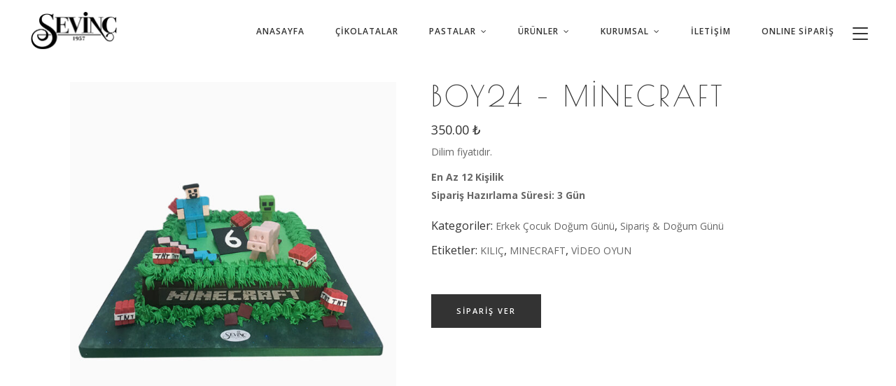

--- FILE ---
content_type: text/html; charset=UTF-8
request_url: https://sevincpastanesi.com.tr/urun/boy-minecraft-03/
body_size: 31662
content:
<!DOCTYPE html>
<html lang="tr-TR">
<head><meta charset="UTF-8"/><script>if(navigator.userAgent.match(/MSIE|Internet Explorer/i)||navigator.userAgent.match(/Trident\/7\..*?rv:11/i)){var href=document.location.href;if(!href.match(/[?&]nowprocket/)){if(href.indexOf("?")==-1){if(href.indexOf("#")==-1){document.location.href=href+"?nowprocket=1"}else{document.location.href=href.replace("#","?nowprocket=1#")}}else{if(href.indexOf("#")==-1){document.location.href=href+"&nowprocket=1"}else{document.location.href=href.replace("#","&nowprocket=1#")}}}}</script><script>(()=>{class RocketLazyLoadScripts{constructor(){this.v="2.0.4",this.userEvents=["keydown","keyup","mousedown","mouseup","mousemove","mouseover","mouseout","touchmove","touchstart","touchend","touchcancel","wheel","click","dblclick","input"],this.attributeEvents=["onblur","onclick","oncontextmenu","ondblclick","onfocus","onmousedown","onmouseenter","onmouseleave","onmousemove","onmouseout","onmouseover","onmouseup","onmousewheel","onscroll","onsubmit"]}async t(){this.i(),this.o(),/iP(ad|hone)/.test(navigator.userAgent)&&this.h(),this.u(),this.l(this),this.m(),this.k(this),this.p(this),this._(),await Promise.all([this.R(),this.L()]),this.lastBreath=Date.now(),this.S(this),this.P(),this.D(),this.O(),this.M(),await this.C(this.delayedScripts.normal),await this.C(this.delayedScripts.defer),await this.C(this.delayedScripts.async),await this.T(),await this.F(),await this.j(),await this.A(),window.dispatchEvent(new Event("rocket-allScriptsLoaded")),this.everythingLoaded=!0,this.lastTouchEnd&&await new Promise(t=>setTimeout(t,500-Date.now()+this.lastTouchEnd)),this.I(),this.H(),this.U(),this.W()}i(){this.CSPIssue=sessionStorage.getItem("rocketCSPIssue"),document.addEventListener("securitypolicyviolation",t=>{this.CSPIssue||"script-src-elem"!==t.violatedDirective||"data"!==t.blockedURI||(this.CSPIssue=!0,sessionStorage.setItem("rocketCSPIssue",!0))},{isRocket:!0})}o(){window.addEventListener("pageshow",t=>{this.persisted=t.persisted,this.realWindowLoadedFired=!0},{isRocket:!0}),window.addEventListener("pagehide",()=>{this.onFirstUserAction=null},{isRocket:!0})}h(){let t;function e(e){t=e}window.addEventListener("touchstart",e,{isRocket:!0}),window.addEventListener("touchend",function i(o){o.changedTouches[0]&&t.changedTouches[0]&&Math.abs(o.changedTouches[0].pageX-t.changedTouches[0].pageX)<10&&Math.abs(o.changedTouches[0].pageY-t.changedTouches[0].pageY)<10&&o.timeStamp-t.timeStamp<200&&(window.removeEventListener("touchstart",e,{isRocket:!0}),window.removeEventListener("touchend",i,{isRocket:!0}),"INPUT"===o.target.tagName&&"text"===o.target.type||(o.target.dispatchEvent(new TouchEvent("touchend",{target:o.target,bubbles:!0})),o.target.dispatchEvent(new MouseEvent("mouseover",{target:o.target,bubbles:!0})),o.target.dispatchEvent(new PointerEvent("click",{target:o.target,bubbles:!0,cancelable:!0,detail:1,clientX:o.changedTouches[0].clientX,clientY:o.changedTouches[0].clientY})),event.preventDefault()))},{isRocket:!0})}q(t){this.userActionTriggered||("mousemove"!==t.type||this.firstMousemoveIgnored?"keyup"===t.type||"mouseover"===t.type||"mouseout"===t.type||(this.userActionTriggered=!0,this.onFirstUserAction&&this.onFirstUserAction()):this.firstMousemoveIgnored=!0),"click"===t.type&&t.preventDefault(),t.stopPropagation(),t.stopImmediatePropagation(),"touchstart"===this.lastEvent&&"touchend"===t.type&&(this.lastTouchEnd=Date.now()),"click"===t.type&&(this.lastTouchEnd=0),this.lastEvent=t.type,t.composedPath&&t.composedPath()[0].getRootNode()instanceof ShadowRoot&&(t.rocketTarget=t.composedPath()[0]),this.savedUserEvents.push(t)}u(){this.savedUserEvents=[],this.userEventHandler=this.q.bind(this),this.userEvents.forEach(t=>window.addEventListener(t,this.userEventHandler,{passive:!1,isRocket:!0})),document.addEventListener("visibilitychange",this.userEventHandler,{isRocket:!0})}U(){this.userEvents.forEach(t=>window.removeEventListener(t,this.userEventHandler,{passive:!1,isRocket:!0})),document.removeEventListener("visibilitychange",this.userEventHandler,{isRocket:!0}),this.savedUserEvents.forEach(t=>{(t.rocketTarget||t.target).dispatchEvent(new window[t.constructor.name](t.type,t))})}m(){const t="return false",e=Array.from(this.attributeEvents,t=>"data-rocket-"+t),i="["+this.attributeEvents.join("],[")+"]",o="[data-rocket-"+this.attributeEvents.join("],[data-rocket-")+"]",s=(e,i,o)=>{o&&o!==t&&(e.setAttribute("data-rocket-"+i,o),e["rocket"+i]=new Function("event",o),e.setAttribute(i,t))};new MutationObserver(t=>{for(const n of t)"attributes"===n.type&&(n.attributeName.startsWith("data-rocket-")||this.everythingLoaded?n.attributeName.startsWith("data-rocket-")&&this.everythingLoaded&&this.N(n.target,n.attributeName.substring(12)):s(n.target,n.attributeName,n.target.getAttribute(n.attributeName))),"childList"===n.type&&n.addedNodes.forEach(t=>{if(t.nodeType===Node.ELEMENT_NODE)if(this.everythingLoaded)for(const i of[t,...t.querySelectorAll(o)])for(const t of i.getAttributeNames())e.includes(t)&&this.N(i,t.substring(12));else for(const e of[t,...t.querySelectorAll(i)])for(const t of e.getAttributeNames())this.attributeEvents.includes(t)&&s(e,t,e.getAttribute(t))})}).observe(document,{subtree:!0,childList:!0,attributeFilter:[...this.attributeEvents,...e]})}I(){this.attributeEvents.forEach(t=>{document.querySelectorAll("[data-rocket-"+t+"]").forEach(e=>{this.N(e,t)})})}N(t,e){const i=t.getAttribute("data-rocket-"+e);i&&(t.setAttribute(e,i),t.removeAttribute("data-rocket-"+e))}k(t){Object.defineProperty(HTMLElement.prototype,"onclick",{get(){return this.rocketonclick||null},set(e){this.rocketonclick=e,this.setAttribute(t.everythingLoaded?"onclick":"data-rocket-onclick","this.rocketonclick(event)")}})}S(t){function e(e,i){let o=e[i];e[i]=null,Object.defineProperty(e,i,{get:()=>o,set(s){t.everythingLoaded?o=s:e["rocket"+i]=o=s}})}e(document,"onreadystatechange"),e(window,"onload"),e(window,"onpageshow");try{Object.defineProperty(document,"readyState",{get:()=>t.rocketReadyState,set(e){t.rocketReadyState=e},configurable:!0}),document.readyState="loading"}catch(t){console.log("WPRocket DJE readyState conflict, bypassing")}}l(t){this.originalAddEventListener=EventTarget.prototype.addEventListener,this.originalRemoveEventListener=EventTarget.prototype.removeEventListener,this.savedEventListeners=[],EventTarget.prototype.addEventListener=function(e,i,o){o&&o.isRocket||!t.B(e,this)&&!t.userEvents.includes(e)||t.B(e,this)&&!t.userActionTriggered||e.startsWith("rocket-")||t.everythingLoaded?t.originalAddEventListener.call(this,e,i,o):(t.savedEventListeners.push({target:this,remove:!1,type:e,func:i,options:o}),"mouseenter"!==e&&"mouseleave"!==e||t.originalAddEventListener.call(this,e,t.savedUserEvents.push,o))},EventTarget.prototype.removeEventListener=function(e,i,o){o&&o.isRocket||!t.B(e,this)&&!t.userEvents.includes(e)||t.B(e,this)&&!t.userActionTriggered||e.startsWith("rocket-")||t.everythingLoaded?t.originalRemoveEventListener.call(this,e,i,o):t.savedEventListeners.push({target:this,remove:!0,type:e,func:i,options:o})}}J(t,e){this.savedEventListeners=this.savedEventListeners.filter(i=>{let o=i.type,s=i.target||window;return e!==o||t!==s||(this.B(o,s)&&(i.type="rocket-"+o),this.$(i),!1)})}H(){EventTarget.prototype.addEventListener=this.originalAddEventListener,EventTarget.prototype.removeEventListener=this.originalRemoveEventListener,this.savedEventListeners.forEach(t=>this.$(t))}$(t){t.remove?this.originalRemoveEventListener.call(t.target,t.type,t.func,t.options):this.originalAddEventListener.call(t.target,t.type,t.func,t.options)}p(t){let e;function i(e){return t.everythingLoaded?e:e.split(" ").map(t=>"load"===t||t.startsWith("load.")?"rocket-jquery-load":t).join(" ")}function o(o){function s(e){const s=o.fn[e];o.fn[e]=o.fn.init.prototype[e]=function(){return this[0]===window&&t.userActionTriggered&&("string"==typeof arguments[0]||arguments[0]instanceof String?arguments[0]=i(arguments[0]):"object"==typeof arguments[0]&&Object.keys(arguments[0]).forEach(t=>{const e=arguments[0][t];delete arguments[0][t],arguments[0][i(t)]=e})),s.apply(this,arguments),this}}if(o&&o.fn&&!t.allJQueries.includes(o)){const e={DOMContentLoaded:[],"rocket-DOMContentLoaded":[]};for(const t in e)document.addEventListener(t,()=>{e[t].forEach(t=>t())},{isRocket:!0});o.fn.ready=o.fn.init.prototype.ready=function(i){function s(){parseInt(o.fn.jquery)>2?setTimeout(()=>i.bind(document)(o)):i.bind(document)(o)}return"function"==typeof i&&(t.realDomReadyFired?!t.userActionTriggered||t.fauxDomReadyFired?s():e["rocket-DOMContentLoaded"].push(s):e.DOMContentLoaded.push(s)),o([])},s("on"),s("one"),s("off"),t.allJQueries.push(o)}e=o}t.allJQueries=[],o(window.jQuery),Object.defineProperty(window,"jQuery",{get:()=>e,set(t){o(t)}})}P(){const t=new Map;document.write=document.writeln=function(e){const i=document.currentScript,o=document.createRange(),s=i.parentElement;let n=t.get(i);void 0===n&&(n=i.nextSibling,t.set(i,n));const c=document.createDocumentFragment();o.setStart(c,0),c.appendChild(o.createContextualFragment(e)),s.insertBefore(c,n)}}async R(){return new Promise(t=>{this.userActionTriggered?t():this.onFirstUserAction=t})}async L(){return new Promise(t=>{document.addEventListener("DOMContentLoaded",()=>{this.realDomReadyFired=!0,t()},{isRocket:!0})})}async j(){return this.realWindowLoadedFired?Promise.resolve():new Promise(t=>{window.addEventListener("load",t,{isRocket:!0})})}M(){this.pendingScripts=[];this.scriptsMutationObserver=new MutationObserver(t=>{for(const e of t)e.addedNodes.forEach(t=>{"SCRIPT"!==t.tagName||t.noModule||t.isWPRocket||this.pendingScripts.push({script:t,promise:new Promise(e=>{const i=()=>{const i=this.pendingScripts.findIndex(e=>e.script===t);i>=0&&this.pendingScripts.splice(i,1),e()};t.addEventListener("load",i,{isRocket:!0}),t.addEventListener("error",i,{isRocket:!0}),setTimeout(i,1e3)})})})}),this.scriptsMutationObserver.observe(document,{childList:!0,subtree:!0})}async F(){await this.X(),this.pendingScripts.length?(await this.pendingScripts[0].promise,await this.F()):this.scriptsMutationObserver.disconnect()}D(){this.delayedScripts={normal:[],async:[],defer:[]},document.querySelectorAll("script[type$=rocketlazyloadscript]").forEach(t=>{t.hasAttribute("data-rocket-src")?t.hasAttribute("async")&&!1!==t.async?this.delayedScripts.async.push(t):t.hasAttribute("defer")&&!1!==t.defer||"module"===t.getAttribute("data-rocket-type")?this.delayedScripts.defer.push(t):this.delayedScripts.normal.push(t):this.delayedScripts.normal.push(t)})}async _(){await this.L();let t=[];document.querySelectorAll("script[type$=rocketlazyloadscript][data-rocket-src]").forEach(e=>{let i=e.getAttribute("data-rocket-src");if(i&&!i.startsWith("data:")){i.startsWith("//")&&(i=location.protocol+i);try{const o=new URL(i).origin;o!==location.origin&&t.push({src:o,crossOrigin:e.crossOrigin||"module"===e.getAttribute("data-rocket-type")})}catch(t){}}}),t=[...new Map(t.map(t=>[JSON.stringify(t),t])).values()],this.Y(t,"preconnect")}async G(t){if(await this.K(),!0!==t.noModule||!("noModule"in HTMLScriptElement.prototype))return new Promise(e=>{let i;function o(){(i||t).setAttribute("data-rocket-status","executed"),e()}try{if(navigator.userAgent.includes("Firefox/")||""===navigator.vendor||this.CSPIssue)i=document.createElement("script"),[...t.attributes].forEach(t=>{let e=t.nodeName;"type"!==e&&("data-rocket-type"===e&&(e="type"),"data-rocket-src"===e&&(e="src"),i.setAttribute(e,t.nodeValue))}),t.text&&(i.text=t.text),t.nonce&&(i.nonce=t.nonce),i.hasAttribute("src")?(i.addEventListener("load",o,{isRocket:!0}),i.addEventListener("error",()=>{i.setAttribute("data-rocket-status","failed-network"),e()},{isRocket:!0}),setTimeout(()=>{i.isConnected||e()},1)):(i.text=t.text,o()),i.isWPRocket=!0,t.parentNode.replaceChild(i,t);else{const i=t.getAttribute("data-rocket-type"),s=t.getAttribute("data-rocket-src");i?(t.type=i,t.removeAttribute("data-rocket-type")):t.removeAttribute("type"),t.addEventListener("load",o,{isRocket:!0}),t.addEventListener("error",i=>{this.CSPIssue&&i.target.src.startsWith("data:")?(console.log("WPRocket: CSP fallback activated"),t.removeAttribute("src"),this.G(t).then(e)):(t.setAttribute("data-rocket-status","failed-network"),e())},{isRocket:!0}),s?(t.fetchPriority="high",t.removeAttribute("data-rocket-src"),t.src=s):t.src="data:text/javascript;base64,"+window.btoa(unescape(encodeURIComponent(t.text)))}}catch(i){t.setAttribute("data-rocket-status","failed-transform"),e()}});t.setAttribute("data-rocket-status","skipped")}async C(t){const e=t.shift();return e?(e.isConnected&&await this.G(e),this.C(t)):Promise.resolve()}O(){this.Y([...this.delayedScripts.normal,...this.delayedScripts.defer,...this.delayedScripts.async],"preload")}Y(t,e){this.trash=this.trash||[];let i=!0;var o=document.createDocumentFragment();t.forEach(t=>{const s=t.getAttribute&&t.getAttribute("data-rocket-src")||t.src;if(s&&!s.startsWith("data:")){const n=document.createElement("link");n.href=s,n.rel=e,"preconnect"!==e&&(n.as="script",n.fetchPriority=i?"high":"low"),t.getAttribute&&"module"===t.getAttribute("data-rocket-type")&&(n.crossOrigin=!0),t.crossOrigin&&(n.crossOrigin=t.crossOrigin),t.integrity&&(n.integrity=t.integrity),t.nonce&&(n.nonce=t.nonce),o.appendChild(n),this.trash.push(n),i=!1}}),document.head.appendChild(o)}W(){this.trash.forEach(t=>t.remove())}async T(){try{document.readyState="interactive"}catch(t){}this.fauxDomReadyFired=!0;try{await this.K(),this.J(document,"readystatechange"),document.dispatchEvent(new Event("rocket-readystatechange")),await this.K(),document.rocketonreadystatechange&&document.rocketonreadystatechange(),await this.K(),this.J(document,"DOMContentLoaded"),document.dispatchEvent(new Event("rocket-DOMContentLoaded")),await this.K(),this.J(window,"DOMContentLoaded"),window.dispatchEvent(new Event("rocket-DOMContentLoaded"))}catch(t){console.error(t)}}async A(){try{document.readyState="complete"}catch(t){}try{await this.K(),this.J(document,"readystatechange"),document.dispatchEvent(new Event("rocket-readystatechange")),await this.K(),document.rocketonreadystatechange&&document.rocketonreadystatechange(),await this.K(),this.J(window,"load"),window.dispatchEvent(new Event("rocket-load")),await this.K(),window.rocketonload&&window.rocketonload(),await this.K(),this.allJQueries.forEach(t=>t(window).trigger("rocket-jquery-load")),await this.K(),this.J(window,"pageshow");const t=new Event("rocket-pageshow");t.persisted=this.persisted,window.dispatchEvent(t),await this.K(),window.rocketonpageshow&&window.rocketonpageshow({persisted:this.persisted})}catch(t){console.error(t)}}async K(){Date.now()-this.lastBreath>45&&(await this.X(),this.lastBreath=Date.now())}async X(){return document.hidden?new Promise(t=>setTimeout(t)):new Promise(t=>requestAnimationFrame(t))}B(t,e){return e===document&&"readystatechange"===t||(e===document&&"DOMContentLoaded"===t||(e===window&&"DOMContentLoaded"===t||(e===window&&"load"===t||e===window&&"pageshow"===t)))}static run(){(new RocketLazyLoadScripts).t()}}RocketLazyLoadScripts.run()})();</script>
    
        
        <link rel="profile" href="http://gmpg.org/xfn/11"/>
        
                <meta name="viewport" content="width=device-width,initial-scale=1,user-scalable=yes">
        <title>BOY24 - Minecraft | Sevin&ccedil; Pastanesi</title>
<link data-rocket-preload as="style" href="https://fonts.googleapis.com/css?family=Open%20Sans%3A300%2C400%2C600%2C700%7CPlayfair%20Display%3A300%2C400%2C600%2C700%7CRaleway%3A300%2C400%2C600%2C700%7CPoiret%20One%3A300%2C400%2C600%2C700%7COpen%20Sans%3A300%2C400%2C600%2C700&#038;subset=latin-ext&#038;display=swap" rel="preload">
<link href="https://fonts.googleapis.com/css?family=Open%20Sans%3A300%2C400%2C600%2C700%7CPlayfair%20Display%3A300%2C400%2C600%2C700%7CRaleway%3A300%2C400%2C600%2C700%7CPoiret%20One%3A300%2C400%2C600%2C700%7COpen%20Sans%3A300%2C400%2C600%2C700&#038;subset=latin-ext&#038;display=swap" media="print" onload="this.media=&#039;all&#039;" rel="stylesheet">
<noscript><link rel="stylesheet" href="https://fonts.googleapis.com/css?family=Open%20Sans%3A300%2C400%2C600%2C700%7CPlayfair%20Display%3A300%2C400%2C600%2C700%7CRaleway%3A300%2C400%2C600%2C700%7CPoiret%20One%3A300%2C400%2C600%2C700%7COpen%20Sans%3A300%2C400%2C600%2C700&#038;subset=latin-ext&#038;display=swap"></noscript>
	<style>img:is([sizes="auto" i], [sizes^="auto," i]) { contain-intrinsic-size: 3000px 1500px }</style>
	<meta property="product:price:amount" content="350">
<meta property="product:price:currency" content="TRY">
<meta name="dc.title" content="BOY24 - Minecraft | Sevin&ccedil; Pastanesi">
<meta name="dc.description" content="Dilim fiyatıdır. En Az 12 Kişilik Sipariş Hazırlama Süresi: 3 Gün">
<meta name="dc.relation" content="https://sevincpastanesi.com.tr/urun/boy-minecraft-03/">
<meta name="dc.source" content="https://sevincpastanesi.com.tr/">
<meta name="dc.language" content="tr_TR">
<meta name="description" content="Dilim fiyatıdır. En Az 12 Kişilik Sipariş Hazırlama Süresi: 3 Gün">
<meta name="robots" content="index, follow, max-snippet:-1, max-image-preview:large, max-video-preview:-1">
<link rel="canonical" href="https://sevincpastanesi.com.tr/urun/boy-minecraft-03/">
<meta property="og:url" content="https://sevincpastanesi.com.tr/urun/boy-minecraft-03/">
<meta property="og:site_name" content="Sevin&ccedil; Pastanesi">
<meta property="og:locale" content="tr_TR">
<meta property="og:type" content="product">
<meta property="article:author" content="https://www.facebook.com/izmirinsevinci/">
<meta property="article:publisher" content="https://www.facebook.com/izmirinsevinci/">
<meta property="og:title" content="">
<meta property="og:description" content="">
<meta name="twitter:card" content="summary">
<meta name="twitter:site" content="https://www.x.com/izmirinsevinci/">
<meta name="twitter:creator" content="https://www.x.com/izmirinsevinci/">
<meta name="twitter:title" content="">
<meta name="twitter:description" content="">
<link rel='dns-prefetch' href='//www.googletagmanager.com' />
<link rel='dns-prefetch' href='//fonts.googleapis.com' />
<link href='https://fonts.gstatic.com' crossorigin rel='preconnect' />
<link rel="alternate" type="application/rss+xml" title="Sevin&ccedil; Pastanesi &raquo; akışı" href="https://sevincpastanesi.com.tr/feed/" />
<link rel="alternate" type="application/rss+xml" title="Sevin&ccedil; Pastanesi &raquo; yorum akışı" href="https://sevincpastanesi.com.tr/comments/feed/" />
<script type="rocketlazyloadscript" data-rocket-type="text/javascript">
/* <![CDATA[ */
window._wpemojiSettings = {"baseUrl":"https:\/\/s.w.org\/images\/core\/emoji\/16.0.1\/72x72\/","ext":".png","svgUrl":"https:\/\/s.w.org\/images\/core\/emoji\/16.0.1\/svg\/","svgExt":".svg","source":{"concatemoji":"https:\/\/sevincpastanesi.com.tr\/wp-includes\/js\/wp-emoji-release.min.js?ver=6.8.3"}};
/*! This file is auto-generated */
!function(s,n){var o,i,e;function c(e){try{var t={supportTests:e,timestamp:(new Date).valueOf()};sessionStorage.setItem(o,JSON.stringify(t))}catch(e){}}function p(e,t,n){e.clearRect(0,0,e.canvas.width,e.canvas.height),e.fillText(t,0,0);var t=new Uint32Array(e.getImageData(0,0,e.canvas.width,e.canvas.height).data),a=(e.clearRect(0,0,e.canvas.width,e.canvas.height),e.fillText(n,0,0),new Uint32Array(e.getImageData(0,0,e.canvas.width,e.canvas.height).data));return t.every(function(e,t){return e===a[t]})}function u(e,t){e.clearRect(0,0,e.canvas.width,e.canvas.height),e.fillText(t,0,0);for(var n=e.getImageData(16,16,1,1),a=0;a<n.data.length;a++)if(0!==n.data[a])return!1;return!0}function f(e,t,n,a){switch(t){case"flag":return n(e,"\ud83c\udff3\ufe0f\u200d\u26a7\ufe0f","\ud83c\udff3\ufe0f\u200b\u26a7\ufe0f")?!1:!n(e,"\ud83c\udde8\ud83c\uddf6","\ud83c\udde8\u200b\ud83c\uddf6")&&!n(e,"\ud83c\udff4\udb40\udc67\udb40\udc62\udb40\udc65\udb40\udc6e\udb40\udc67\udb40\udc7f","\ud83c\udff4\u200b\udb40\udc67\u200b\udb40\udc62\u200b\udb40\udc65\u200b\udb40\udc6e\u200b\udb40\udc67\u200b\udb40\udc7f");case"emoji":return!a(e,"\ud83e\udedf")}return!1}function g(e,t,n,a){var r="undefined"!=typeof WorkerGlobalScope&&self instanceof WorkerGlobalScope?new OffscreenCanvas(300,150):s.createElement("canvas"),o=r.getContext("2d",{willReadFrequently:!0}),i=(o.textBaseline="top",o.font="600 32px Arial",{});return e.forEach(function(e){i[e]=t(o,e,n,a)}),i}function t(e){var t=s.createElement("script");t.src=e,t.defer=!0,s.head.appendChild(t)}"undefined"!=typeof Promise&&(o="wpEmojiSettingsSupports",i=["flag","emoji"],n.supports={everything:!0,everythingExceptFlag:!0},e=new Promise(function(e){s.addEventListener("DOMContentLoaded",e,{once:!0})}),new Promise(function(t){var n=function(){try{var e=JSON.parse(sessionStorage.getItem(o));if("object"==typeof e&&"number"==typeof e.timestamp&&(new Date).valueOf()<e.timestamp+604800&&"object"==typeof e.supportTests)return e.supportTests}catch(e){}return null}();if(!n){if("undefined"!=typeof Worker&&"undefined"!=typeof OffscreenCanvas&&"undefined"!=typeof URL&&URL.createObjectURL&&"undefined"!=typeof Blob)try{var e="postMessage("+g.toString()+"("+[JSON.stringify(i),f.toString(),p.toString(),u.toString()].join(",")+"));",a=new Blob([e],{type:"text/javascript"}),r=new Worker(URL.createObjectURL(a),{name:"wpTestEmojiSupports"});return void(r.onmessage=function(e){c(n=e.data),r.terminate(),t(n)})}catch(e){}c(n=g(i,f,p,u))}t(n)}).then(function(e){for(var t in e)n.supports[t]=e[t],n.supports.everything=n.supports.everything&&n.supports[t],"flag"!==t&&(n.supports.everythingExceptFlag=n.supports.everythingExceptFlag&&n.supports[t]);n.supports.everythingExceptFlag=n.supports.everythingExceptFlag&&!n.supports.flag,n.DOMReady=!1,n.readyCallback=function(){n.DOMReady=!0}}).then(function(){return e}).then(function(){var e;n.supports.everything||(n.readyCallback(),(e=n.source||{}).concatemoji?t(e.concatemoji):e.wpemoji&&e.twemoji&&(t(e.twemoji),t(e.wpemoji)))}))}((window,document),window._wpemojiSettings);
/* ]]> */
</script>
<style id='wp-emoji-styles-inline-css' type='text/css'>

	img.wp-smiley, img.emoji {
		display: inline !important;
		border: none !important;
		box-shadow: none !important;
		height: 1em !important;
		width: 1em !important;
		margin: 0 0.07em !important;
		vertical-align: -0.1em !important;
		background: none !important;
		padding: 0 !important;
	}
</style>
<link rel='stylesheet' id='wp-block-library-css' href='https://sevincpastanesi.com.tr/wp-includes/css/dist/block-library/style.min.css?ver=6.8.3' type='text/css' media='all' />
<style id='classic-theme-styles-inline-css' type='text/css'>
/*! This file is auto-generated */
.wp-block-button__link{color:#fff;background-color:#32373c;border-radius:9999px;box-shadow:none;text-decoration:none;padding:calc(.667em + 2px) calc(1.333em + 2px);font-size:1.125em}.wp-block-file__button{background:#32373c;color:#fff;text-decoration:none}
</style>
<style id='wpseopress-local-business-style-inline-css' type='text/css'>
span.wp-block-wpseopress-local-business-field{margin-right:8px}

</style>
<style id='wpseopress-table-of-contents-style-inline-css' type='text/css'>
.wp-block-wpseopress-table-of-contents li.active>a{font-weight:bold}

</style>
<style id='global-styles-inline-css' type='text/css'>
:root{--wp--preset--aspect-ratio--square: 1;--wp--preset--aspect-ratio--4-3: 4/3;--wp--preset--aspect-ratio--3-4: 3/4;--wp--preset--aspect-ratio--3-2: 3/2;--wp--preset--aspect-ratio--2-3: 2/3;--wp--preset--aspect-ratio--16-9: 16/9;--wp--preset--aspect-ratio--9-16: 9/16;--wp--preset--color--black: #000000;--wp--preset--color--cyan-bluish-gray: #abb8c3;--wp--preset--color--white: #ffffff;--wp--preset--color--pale-pink: #f78da7;--wp--preset--color--vivid-red: #cf2e2e;--wp--preset--color--luminous-vivid-orange: #ff6900;--wp--preset--color--luminous-vivid-amber: #fcb900;--wp--preset--color--light-green-cyan: #7bdcb5;--wp--preset--color--vivid-green-cyan: #00d084;--wp--preset--color--pale-cyan-blue: #8ed1fc;--wp--preset--color--vivid-cyan-blue: #0693e3;--wp--preset--color--vivid-purple: #9b51e0;--wp--preset--gradient--vivid-cyan-blue-to-vivid-purple: linear-gradient(135deg,rgba(6,147,227,1) 0%,rgb(155,81,224) 100%);--wp--preset--gradient--light-green-cyan-to-vivid-green-cyan: linear-gradient(135deg,rgb(122,220,180) 0%,rgb(0,208,130) 100%);--wp--preset--gradient--luminous-vivid-amber-to-luminous-vivid-orange: linear-gradient(135deg,rgba(252,185,0,1) 0%,rgba(255,105,0,1) 100%);--wp--preset--gradient--luminous-vivid-orange-to-vivid-red: linear-gradient(135deg,rgba(255,105,0,1) 0%,rgb(207,46,46) 100%);--wp--preset--gradient--very-light-gray-to-cyan-bluish-gray: linear-gradient(135deg,rgb(238,238,238) 0%,rgb(169,184,195) 100%);--wp--preset--gradient--cool-to-warm-spectrum: linear-gradient(135deg,rgb(74,234,220) 0%,rgb(151,120,209) 20%,rgb(207,42,186) 40%,rgb(238,44,130) 60%,rgb(251,105,98) 80%,rgb(254,248,76) 100%);--wp--preset--gradient--blush-light-purple: linear-gradient(135deg,rgb(255,206,236) 0%,rgb(152,150,240) 100%);--wp--preset--gradient--blush-bordeaux: linear-gradient(135deg,rgb(254,205,165) 0%,rgb(254,45,45) 50%,rgb(107,0,62) 100%);--wp--preset--gradient--luminous-dusk: linear-gradient(135deg,rgb(255,203,112) 0%,rgb(199,81,192) 50%,rgb(65,88,208) 100%);--wp--preset--gradient--pale-ocean: linear-gradient(135deg,rgb(255,245,203) 0%,rgb(182,227,212) 50%,rgb(51,167,181) 100%);--wp--preset--gradient--electric-grass: linear-gradient(135deg,rgb(202,248,128) 0%,rgb(113,206,126) 100%);--wp--preset--gradient--midnight: linear-gradient(135deg,rgb(2,3,129) 0%,rgb(40,116,252) 100%);--wp--preset--font-size--small: 13px;--wp--preset--font-size--medium: 20px;--wp--preset--font-size--large: 36px;--wp--preset--font-size--x-large: 42px;--wp--preset--spacing--20: 0.44rem;--wp--preset--spacing--30: 0.67rem;--wp--preset--spacing--40: 1rem;--wp--preset--spacing--50: 1.5rem;--wp--preset--spacing--60: 2.25rem;--wp--preset--spacing--70: 3.38rem;--wp--preset--spacing--80: 5.06rem;--wp--preset--shadow--natural: 6px 6px 9px rgba(0, 0, 0, 0.2);--wp--preset--shadow--deep: 12px 12px 50px rgba(0, 0, 0, 0.4);--wp--preset--shadow--sharp: 6px 6px 0px rgba(0, 0, 0, 0.2);--wp--preset--shadow--outlined: 6px 6px 0px -3px rgba(255, 255, 255, 1), 6px 6px rgba(0, 0, 0, 1);--wp--preset--shadow--crisp: 6px 6px 0px rgba(0, 0, 0, 1);}:where(.is-layout-flex){gap: 0.5em;}:where(.is-layout-grid){gap: 0.5em;}body .is-layout-flex{display: flex;}.is-layout-flex{flex-wrap: wrap;align-items: center;}.is-layout-flex > :is(*, div){margin: 0;}body .is-layout-grid{display: grid;}.is-layout-grid > :is(*, div){margin: 0;}:where(.wp-block-columns.is-layout-flex){gap: 2em;}:where(.wp-block-columns.is-layout-grid){gap: 2em;}:where(.wp-block-post-template.is-layout-flex){gap: 1.25em;}:where(.wp-block-post-template.is-layout-grid){gap: 1.25em;}.has-black-color{color: var(--wp--preset--color--black) !important;}.has-cyan-bluish-gray-color{color: var(--wp--preset--color--cyan-bluish-gray) !important;}.has-white-color{color: var(--wp--preset--color--white) !important;}.has-pale-pink-color{color: var(--wp--preset--color--pale-pink) !important;}.has-vivid-red-color{color: var(--wp--preset--color--vivid-red) !important;}.has-luminous-vivid-orange-color{color: var(--wp--preset--color--luminous-vivid-orange) !important;}.has-luminous-vivid-amber-color{color: var(--wp--preset--color--luminous-vivid-amber) !important;}.has-light-green-cyan-color{color: var(--wp--preset--color--light-green-cyan) !important;}.has-vivid-green-cyan-color{color: var(--wp--preset--color--vivid-green-cyan) !important;}.has-pale-cyan-blue-color{color: var(--wp--preset--color--pale-cyan-blue) !important;}.has-vivid-cyan-blue-color{color: var(--wp--preset--color--vivid-cyan-blue) !important;}.has-vivid-purple-color{color: var(--wp--preset--color--vivid-purple) !important;}.has-black-background-color{background-color: var(--wp--preset--color--black) !important;}.has-cyan-bluish-gray-background-color{background-color: var(--wp--preset--color--cyan-bluish-gray) !important;}.has-white-background-color{background-color: var(--wp--preset--color--white) !important;}.has-pale-pink-background-color{background-color: var(--wp--preset--color--pale-pink) !important;}.has-vivid-red-background-color{background-color: var(--wp--preset--color--vivid-red) !important;}.has-luminous-vivid-orange-background-color{background-color: var(--wp--preset--color--luminous-vivid-orange) !important;}.has-luminous-vivid-amber-background-color{background-color: var(--wp--preset--color--luminous-vivid-amber) !important;}.has-light-green-cyan-background-color{background-color: var(--wp--preset--color--light-green-cyan) !important;}.has-vivid-green-cyan-background-color{background-color: var(--wp--preset--color--vivid-green-cyan) !important;}.has-pale-cyan-blue-background-color{background-color: var(--wp--preset--color--pale-cyan-blue) !important;}.has-vivid-cyan-blue-background-color{background-color: var(--wp--preset--color--vivid-cyan-blue) !important;}.has-vivid-purple-background-color{background-color: var(--wp--preset--color--vivid-purple) !important;}.has-black-border-color{border-color: var(--wp--preset--color--black) !important;}.has-cyan-bluish-gray-border-color{border-color: var(--wp--preset--color--cyan-bluish-gray) !important;}.has-white-border-color{border-color: var(--wp--preset--color--white) !important;}.has-pale-pink-border-color{border-color: var(--wp--preset--color--pale-pink) !important;}.has-vivid-red-border-color{border-color: var(--wp--preset--color--vivid-red) !important;}.has-luminous-vivid-orange-border-color{border-color: var(--wp--preset--color--luminous-vivid-orange) !important;}.has-luminous-vivid-amber-border-color{border-color: var(--wp--preset--color--luminous-vivid-amber) !important;}.has-light-green-cyan-border-color{border-color: var(--wp--preset--color--light-green-cyan) !important;}.has-vivid-green-cyan-border-color{border-color: var(--wp--preset--color--vivid-green-cyan) !important;}.has-pale-cyan-blue-border-color{border-color: var(--wp--preset--color--pale-cyan-blue) !important;}.has-vivid-cyan-blue-border-color{border-color: var(--wp--preset--color--vivid-cyan-blue) !important;}.has-vivid-purple-border-color{border-color: var(--wp--preset--color--vivid-purple) !important;}.has-vivid-cyan-blue-to-vivid-purple-gradient-background{background: var(--wp--preset--gradient--vivid-cyan-blue-to-vivid-purple) !important;}.has-light-green-cyan-to-vivid-green-cyan-gradient-background{background: var(--wp--preset--gradient--light-green-cyan-to-vivid-green-cyan) !important;}.has-luminous-vivid-amber-to-luminous-vivid-orange-gradient-background{background: var(--wp--preset--gradient--luminous-vivid-amber-to-luminous-vivid-orange) !important;}.has-luminous-vivid-orange-to-vivid-red-gradient-background{background: var(--wp--preset--gradient--luminous-vivid-orange-to-vivid-red) !important;}.has-very-light-gray-to-cyan-bluish-gray-gradient-background{background: var(--wp--preset--gradient--very-light-gray-to-cyan-bluish-gray) !important;}.has-cool-to-warm-spectrum-gradient-background{background: var(--wp--preset--gradient--cool-to-warm-spectrum) !important;}.has-blush-light-purple-gradient-background{background: var(--wp--preset--gradient--blush-light-purple) !important;}.has-blush-bordeaux-gradient-background{background: var(--wp--preset--gradient--blush-bordeaux) !important;}.has-luminous-dusk-gradient-background{background: var(--wp--preset--gradient--luminous-dusk) !important;}.has-pale-ocean-gradient-background{background: var(--wp--preset--gradient--pale-ocean) !important;}.has-electric-grass-gradient-background{background: var(--wp--preset--gradient--electric-grass) !important;}.has-midnight-gradient-background{background: var(--wp--preset--gradient--midnight) !important;}.has-small-font-size{font-size: var(--wp--preset--font-size--small) !important;}.has-medium-font-size{font-size: var(--wp--preset--font-size--medium) !important;}.has-large-font-size{font-size: var(--wp--preset--font-size--large) !important;}.has-x-large-font-size{font-size: var(--wp--preset--font-size--x-large) !important;}
:where(.wp-block-post-template.is-layout-flex){gap: 1.25em;}:where(.wp-block-post-template.is-layout-grid){gap: 1.25em;}
:where(.wp-block-columns.is-layout-flex){gap: 2em;}:where(.wp-block-columns.is-layout-grid){gap: 2em;}
:root :where(.wp-block-pullquote){font-size: 1.5em;line-height: 1.6;}
</style>
<style id='woocommerce-inline-inline-css' type='text/css'>
.woocommerce form .form-row .required { visibility: visible; }
</style>
<link data-minify="1" rel='stylesheet' id='yith_wcas_frontend-css' href='https://sevincpastanesi.com.tr/wp-content/cache/min/1/wp-content/plugins/yith-woocommerce-ajax-search-premium/assets/css/yith_wcas_ajax_search.css?ver=1761730864' type='text/css' media='all' />
<style id='yith_wcas_frontend-inline-css' type='text/css'>

                .autocomplete-suggestion{
                    padding-right: 20px;
                }
                .woocommerce .autocomplete-suggestion  span.yith_wcas_result_on_sale,
                .autocomplete-suggestion  span.yith_wcas_result_on_sale{
                        background: #7eb742;
                        color: #ffffff
                }
                .woocommerce .autocomplete-suggestion  span.yith_wcas_result_outofstock,
                .autocomplete-suggestion  span.yith_wcas_result_outofstock{
                        background: #fafafa;
                        color: #ffffff
                }
                .woocommerce .autocomplete-suggestion  span.yith_wcas_result_featured,
                .autocomplete-suggestion  span.yith_wcas_result_featured{
                        background: #e1be64;
                        color: #ffffff
                }
                .autocomplete-suggestion img{
                    width: 64px;
                }
                .autocomplete-suggestion .yith_wcas_result_content .title{
                    color: #0c0c0c;
                }
                .autocomplete-suggestion{
                                    min-height: 74px;
                                }
</style>
<link data-minify="1" rel='stylesheet' id='brands-styles-css' href='https://sevincpastanesi.com.tr/wp-content/cache/min/1/wp-content/plugins/woocommerce/assets/css/brands.css?ver=1761730864' type='text/css' media='all' />
<link rel='stylesheet' id='baker-edge-default-style-css' href='https://sevincpastanesi.com.tr/wp-content/themes/baker/style.css?ver=6.8.3' type='text/css' media='all' />
<link rel='stylesheet' id='baker-edge-child-style-css' href='https://sevincpastanesi.com.tr/wp-content/themes/baker-child/style.css?ver=6.8.3' type='text/css' media='all' />
<link data-minify="1" rel='stylesheet' id='baker-edge-modules-css' href='https://sevincpastanesi.com.tr/wp-content/cache/background-css/1/sevincpastanesi.com.tr/wp-content/cache/min/1/wp-content/themes/baker/assets/css/modules.min.css?ver=1761730864&wpr_t=1761742535' type='text/css' media='all' />
<style id='baker-edge-modules-inline-css' type='text/css'>
/* generated in /home/slmk9mqvtoln/public_html/sevincpastanesi.com.tr/wp-content/themes/baker/framework/modules/header/helper-functions.php baker_edge_header_area_style function */
.postid-14577 .edgtf-page-header .edgtf-menu-area { background-color: rgba(255, 255, 255, 0);}

/* generated in /home/slmk9mqvtoln/public_html/sevincpastanesi.com.tr/wp-content/themes/baker/functions.php baker_edge_content_padding_top function */
.postid-14577 .edgtf-content .edgtf-content-inner > .edgtf-container > .edgtf-container-inner, .postid-14577 .edgtf-content .edgtf-content-inner > .edgtf-full-width > .edgtf-full-width-inner { padding-top: 117px;}

/* generated in /home/slmk9mqvtoln/public_html/sevincpastanesi.com.tr/wp-content/themes/baker/assets/custom-styles/general-custom-styles.php baker_edge_smooth_page_transition_styles function */
.edgtf-smooth-transition-loader { background-color: #ffffff;}


body:not(.page-id-9982) .edgtf-smooth-transition-loader {
display:none !important;
}

.page-id-9982  .edgtf-wrapper .edgtf-wrapper-inner {
    overflow: visible;
}

.page-id-9982 .edgtf-slider,
.page-id-9982  .vc_row-fluid,
.page-id-9982 .wpb_revslider_element {
       overflow: hidden;
}

.page-id-9982.edgtf-header-standard .edgtf-menu-area .edgtf-vertical-align-containers .edgtf-position-right-inner {
    height: auto;
}

@media only screen and (max-width: 680px) {
.edgtf-title.edgtf-content-center-alignment.edgtf-standard-type .edgtf-title-holder .edgtf-subtitle {display: none}
}

.single-product .title_outer {
 display: none;
 }
 .single-product .content .container {
margin-top: 100px;
 }


</style>
<link data-minify="1" rel='stylesheet' id='baker-edge-font_awesome-css' href='https://sevincpastanesi.com.tr/wp-content/cache/min/1/wp-content/themes/baker/assets/css/font-awesome/css/font-awesome.min.css?ver=1761730864' type='text/css' media='all' />
<link data-minify="1" rel='stylesheet' id='baker-edge-font_elegant-css' href='https://sevincpastanesi.com.tr/wp-content/cache/min/1/wp-content/themes/baker/assets/css/elegant-icons/style.min.css?ver=1761730864' type='text/css' media='all' />
<link data-minify="1" rel='stylesheet' id='baker-edge-ion_icons-css' href='https://sevincpastanesi.com.tr/wp-content/cache/min/1/wp-content/themes/baker/assets/css/ion-icons/css/ionicons.min.css?ver=1761730864' type='text/css' media='all' />
<link data-minify="1" rel='stylesheet' id='baker-edge-simple_line_icons-css' href='https://sevincpastanesi.com.tr/wp-content/cache/min/1/wp-content/themes/baker/assets/css/simple-line-icons/simple-line-icons.css?ver=1761730864' type='text/css' media='all' />
<link rel='stylesheet' id='mediaelement-css' href='https://sevincpastanesi.com.tr/wp-content/cache/background-css/1/sevincpastanesi.com.tr/wp-includes/js/mediaelement/mediaelementplayer-legacy.min.css?ver=4.2.17&wpr_t=1761742535' type='text/css' media='all' />
<link rel='stylesheet' id='wp-mediaelement-css' href='https://sevincpastanesi.com.tr/wp-includes/js/mediaelement/wp-mediaelement.min.css?ver=6.8.3' type='text/css' media='all' />
<link rel='stylesheet' id='baker-edge-woo-css' href='https://sevincpastanesi.com.tr/wp-content/themes/baker/assets/css/woocommerce.min.css?ver=6.8.3' type='text/css' media='all' />
<link rel='stylesheet' id='baker-edge-woo-responsive-css' href='https://sevincpastanesi.com.tr/wp-content/themes/baker/assets/css/woocommerce-responsive.min.css?ver=6.8.3' type='text/css' media='all' />
<link data-minify="1" rel='stylesheet' id='baker-edge-style-dynamic-css' href='https://sevincpastanesi.com.tr/wp-content/cache/background-css/1/sevincpastanesi.com.tr/wp-content/cache/min/1/wp-content/themes/baker/assets/css/style_dynamic.css?ver=1761730864&wpr_t=1761742535' type='text/css' media='all' />
<link rel='stylesheet' id='baker-edge-modules-responsive-css' href='https://sevincpastanesi.com.tr/wp-content/themes/baker/assets/css/modules-responsive.min.css?ver=6.8.3' type='text/css' media='all' />
<link data-minify="1" rel='stylesheet' id='baker-edge-style-dynamic-responsive-css' href='https://sevincpastanesi.com.tr/wp-content/cache/min/1/wp-content/themes/baker/assets/css/style_dynamic_responsive.css?ver=1761730864' type='text/css' media='all' />

<script type="rocketlazyloadscript" data-rocket-type="text/javascript" data-rocket-src="https://sevincpastanesi.com.tr/wp-includes/js/jquery/jquery.min.js?ver=3.7.1" id="jquery-core-js"></script>
<script type="rocketlazyloadscript" data-rocket-type="text/javascript" data-rocket-src="https://sevincpastanesi.com.tr/wp-includes/js/jquery/jquery-migrate.min.js?ver=3.4.1" id="jquery-migrate-js"></script>
<script type="text/javascript" id="wc-single-product-js-extra">
/* <![CDATA[ */
var wc_single_product_params = {"i18n_required_rating_text":"L\u00fctfen bir oy belirleyin","i18n_rating_options":["1\/5 y\u0131ld\u0131z","2\/5 y\u0131ld\u0131z","3\/5 y\u0131ld\u0131z","4\/5 y\u0131ld\u0131z","5\/5 y\u0131ld\u0131z"],"i18n_product_gallery_trigger_text":"Tam ekran g\u00f6rsel galerisini g\u00f6r\u00fcnt\u00fcleyin","review_rating_required":"yes","flexslider":{"rtl":false,"animation":"slide","smoothHeight":true,"directionNav":false,"controlNav":"thumbnails","slideshow":false,"animationSpeed":500,"animationLoop":false,"allowOneSlide":false},"zoom_enabled":"","zoom_options":[],"photoswipe_enabled":"","photoswipe_options":{"shareEl":false,"closeOnScroll":false,"history":false,"hideAnimationDuration":0,"showAnimationDuration":0},"flexslider_enabled":""};
/* ]]> */
</script>
<script type="rocketlazyloadscript" data-rocket-type="text/javascript" data-rocket-src="https://sevincpastanesi.com.tr/wp-content/plugins/woocommerce/assets/js/frontend/single-product.min.js?ver=10.2.2" id="wc-single-product-js" defer="defer" data-wp-strategy="defer"></script>
<script type="rocketlazyloadscript" data-rocket-type="text/javascript" data-rocket-src="https://sevincpastanesi.com.tr/wp-content/plugins/woocommerce/assets/js/jquery-blockui/jquery.blockUI.min.js?ver=2.7.0-wc.10.2.2" id="jquery-blockui-js" defer="defer" data-wp-strategy="defer"></script>
<script type="rocketlazyloadscript" data-rocket-type="text/javascript" data-rocket-src="https://sevincpastanesi.com.tr/wp-content/plugins/woocommerce/assets/js/js-cookie/js.cookie.min.js?ver=2.1.4-wc.10.2.2" id="js-cookie-js" defer="defer" data-wp-strategy="defer"></script>
<script type="text/javascript" id="woocommerce-js-extra">
/* <![CDATA[ */
var woocommerce_params = {"ajax_url":"\/wp-admin\/admin-ajax.php","wc_ajax_url":"\/?wc-ajax=%%endpoint%%","i18n_password_show":"\u015eifreyi g\u00f6ster","i18n_password_hide":"\u015eifreyi gizle"};
/* ]]> */
</script>
<script type="rocketlazyloadscript" data-rocket-type="text/javascript" data-rocket-src="https://sevincpastanesi.com.tr/wp-content/plugins/woocommerce/assets/js/frontend/woocommerce.min.js?ver=10.2.2" id="woocommerce-js" defer="defer" data-wp-strategy="defer"></script>
<script type="rocketlazyloadscript" data-rocket-type="text/javascript" data-rocket-src="https://sevincpastanesi.com.tr/wp-content/plugins/woocommerce/assets/js/select2/select2.full.min.js?ver=4.0.3-wc.10.2.2" id="select2-js" defer="defer" data-wp-strategy="defer"></script>

<!-- Site Kit tarafından eklenen Google etiketi (gtag.js) snippet&#039;i -->
<!-- Google Analytics snippet added by Site Kit -->
<script type="rocketlazyloadscript" data-rocket-type="text/javascript" data-rocket-src="https://www.googletagmanager.com/gtag/js?id=GT-NSKKS478" id="google_gtagjs-js" async></script>
<script type="rocketlazyloadscript" data-rocket-type="text/javascript" id="google_gtagjs-js-after">
/* <![CDATA[ */
window.dataLayer = window.dataLayer || [];function gtag(){dataLayer.push(arguments);}
gtag("set","linker",{"domains":["sevincpastanesi.com.tr"]});
gtag("js", new Date());
gtag("set", "developer_id.dZTNiMT", true);
gtag("config", "GT-NSKKS478");
/* ]]> */
</script>
<script type="rocketlazyloadscript"></script><link rel="https://api.w.org/" href="https://sevincpastanesi.com.tr/wp-json/" /><link rel="alternate" title="JSON" type="application/json" href="https://sevincpastanesi.com.tr/wp-json/wp/v2/product/14577" /><link rel="EditURI" type="application/rsd+xml" title="RSD" href="https://sevincpastanesi.com.tr/xmlrpc.php?rsd" />
<link rel='shortlink' href='https://sevincpastanesi.com.tr/?p=14577' />
<link rel="alternate" title="oEmbed (JSON)" type="application/json+oembed" href="https://sevincpastanesi.com.tr/wp-json/oembed/1.0/embed?url=https%3A%2F%2Fsevincpastanesi.com.tr%2Furun%2Fboy-minecraft-03%2F" />
<link rel="alternate" title="oEmbed (XML)" type="text/xml+oembed" href="https://sevincpastanesi.com.tr/wp-json/oembed/1.0/embed?url=https%3A%2F%2Fsevincpastanesi.com.tr%2Furun%2Fboy-minecraft-03%2F&#038;format=xml" />
<meta name="generator" content="WPML ver:4.8.3 stt:1,53;" />
<meta name="generator" content="Site Kit by Google 1.164.0" /><style>.woocommerce-product-gallery{ opacity: 1 !important; }</style>	<noscript><style>.woocommerce-product-gallery{ opacity: 1 !important; }</style></noscript>
	<meta name="generator" content="Powered by WPBakery Page Builder - drag and drop page builder for WordPress."/>

    <script type="rocketlazyloadscript">
    window.dataLayer = window.dataLayer || [];
    function gtag() { dataLayer.push(arguments); }
    gtag('consent', 'default', {
        'ad_user_data': 'denied',
        'ad_personalization': 'denied',
        'ad_storage': 'denied',
        'analytics_storage': 'denied',
        'wait_for_update': 500,
      }); 
gtag('js', new Date()); 
gtag('config', 'G-L9ST2WX6DD');
</script><meta name="generator" content="Powered by Slider Revolution 6.7.34 - responsive, Mobile-Friendly Slider Plugin for WordPress with comfortable drag and drop interface." />
<link rel="icon" href="https://sevincpastanesi.com.tr/wp-content/uploads/cropped-fav-icon-sevinc-pastanesi-black-32x32.png" sizes="32x32" />
<link rel="icon" href="https://sevincpastanesi.com.tr/wp-content/uploads/cropped-fav-icon-sevinc-pastanesi-black-192x192.png" sizes="192x192" />
<link rel="apple-touch-icon" href="https://sevincpastanesi.com.tr/wp-content/uploads/cropped-fav-icon-sevinc-pastanesi-black-180x180.png" />
<meta name="msapplication-TileImage" content="https://sevincpastanesi.com.tr/wp-content/uploads/cropped-fav-icon-sevinc-pastanesi-black-270x270.png" />
<script type="rocketlazyloadscript">function setREVStartSize(e){
			//window.requestAnimationFrame(function() {
				window.RSIW = window.RSIW===undefined ? window.innerWidth : window.RSIW;
				window.RSIH = window.RSIH===undefined ? window.innerHeight : window.RSIH;
				try {
					var pw = document.getElementById(e.c).parentNode.offsetWidth,
						newh;
					pw = pw===0 || isNaN(pw) || (e.l=="fullwidth" || e.layout=="fullwidth") ? window.RSIW : pw;
					e.tabw = e.tabw===undefined ? 0 : parseInt(e.tabw);
					e.thumbw = e.thumbw===undefined ? 0 : parseInt(e.thumbw);
					e.tabh = e.tabh===undefined ? 0 : parseInt(e.tabh);
					e.thumbh = e.thumbh===undefined ? 0 : parseInt(e.thumbh);
					e.tabhide = e.tabhide===undefined ? 0 : parseInt(e.tabhide);
					e.thumbhide = e.thumbhide===undefined ? 0 : parseInt(e.thumbhide);
					e.mh = e.mh===undefined || e.mh=="" || e.mh==="auto" ? 0 : parseInt(e.mh,0);
					if(e.layout==="fullscreen" || e.l==="fullscreen")
						newh = Math.max(e.mh,window.RSIH);
					else{
						e.gw = Array.isArray(e.gw) ? e.gw : [e.gw];
						for (var i in e.rl) if (e.gw[i]===undefined || e.gw[i]===0) e.gw[i] = e.gw[i-1];
						e.gh = e.el===undefined || e.el==="" || (Array.isArray(e.el) && e.el.length==0)? e.gh : e.el;
						e.gh = Array.isArray(e.gh) ? e.gh : [e.gh];
						for (var i in e.rl) if (e.gh[i]===undefined || e.gh[i]===0) e.gh[i] = e.gh[i-1];
											
						var nl = new Array(e.rl.length),
							ix = 0,
							sl;
						e.tabw = e.tabhide>=pw ? 0 : e.tabw;
						e.thumbw = e.thumbhide>=pw ? 0 : e.thumbw;
						e.tabh = e.tabhide>=pw ? 0 : e.tabh;
						e.thumbh = e.thumbhide>=pw ? 0 : e.thumbh;
						for (var i in e.rl) nl[i] = e.rl[i]<window.RSIW ? 0 : e.rl[i];
						sl = nl[0];
						for (var i in nl) if (sl>nl[i] && nl[i]>0) { sl = nl[i]; ix=i;}
						var m = pw>(e.gw[ix]+e.tabw+e.thumbw) ? 1 : (pw-(e.tabw+e.thumbw)) / (e.gw[ix]);
						newh =  (e.gh[ix] * m) + (e.tabh + e.thumbh);
					}
					var el = document.getElementById(e.c);
					if (el!==null && el) el.style.height = newh+"px";
					el = document.getElementById(e.c+"_wrapper");
					if (el!==null && el) {
						el.style.height = newh+"px";
						el.style.display = "block";
					}
				} catch(e){
					console.log("Failure at Presize of Slider:" + e)
				}
			//});
		  };</script>
		<style type="text/css" id="wp-custom-css">
			.edgtf-shopping-cart-inner
{display:none!important;}
.edgtf-shopping-cart-holder
{padding: 0 0px 0 18px!important;}

.edgtf-pt-prices{
	display:none!important;
}

.edgtf-onsale {
	display:none!important;}
.edgtf-image-with-text-holder.edgtf-image-shape-round .edgtf-iwt-image-wrapper img {
	border-radius: 10%;}

.edgtf-woo-single-page .edgtf-single-product-content .images figure a img {
	border-radius:15px;}

.edgtf-title-subtitle-holder
{display:none!important;}

.edgtf-page-header .edgtf-menu-area {
    background-color: #181818;
}
.edgtf-woo-single-page .woocommerce-tabs {margin: 32px 0 0;}

button#seopress-user-consent-close
{display:none!important;}

.edgtf-pl-inner{
border-radius:8px;}

/* golge */
.edgtf-pl-inner 
{box-shadow: rgba(99, 99, 99, 0.2) 0px 2px 8px 0px;!important;}

ul.products>.product .edgtf-pl-text-wrapper {
margin: 8px 0 8px;!important;}

.yith-ajaxsearchform-wide .search-input-container input[type="search"], .yith-ajaxsearchform-wide #yith-ajaxsearchform select, .yith-ajaxsearchform-wide #yith-ajaxsearchform input[type="submit"]
{min-height:48px;
}
.edgtf-post-excerpt {display:none;}
.edgtf-search-title
{display:none;}

/* arama sonucları ve sıralama */
div.edgtf-woo-view-all-pagination{display:none;!important;}
.woocommerce-result-count {display:none!important;}
.woocommerce-ordering {display:none!important;}

/* alttan çıkan sipariş ver butonu */
a.button.product_type_external{display:none!important;}

.edgtf-mobile-header .edgtf-mobile-nav .edgtf-grid>ul>li>a, .edgtf-mobile-header .edgtf-mobile-nav .edgtf-grid>ul>li>h5
{font-size:16px;}

/* sidebar search page */
.edgtf-sidebar-holder
{display:none;!important;}
.edgtf-grid-col-9{
width:100%!important;
}
p.edgtf-pl-category{display:none;}
.edgtf-pl-text{display:none!important;}
		</style>
		<noscript><style> .wpb_animate_when_almost_visible { opacity: 1; }</style></noscript><noscript><style id="rocket-lazyload-nojs-css">.rll-youtube-player, [data-lazy-src]{display:none !important;}</style></noscript><style id="wpr-lazyload-bg-container"></style><style id="wpr-lazyload-bg-exclusion"></style>
<noscript>
<style id="wpr-lazyload-bg-nostyle">.edgtf-frame-slider-holder .edgtf-fs-phone{--wpr-bg-989e56be-1a26-4ee8-9a1c-7a01d3eec50d: url('https://sevincpastanesi.com.tr/wp-content/plugins/edgtf-core/assets/css/img/frame-slider.png');}.edgtf-blog-holder article.format-audio .edgtf-blog-audio-holder .mejs-container .mejs-controls>.mejs-playpause-button.mejs-play button,.edgtf-blog-holder article.format-audio .edgtf-blog-audio-holder .mejs-container .mejs-controls>.mejs-volume-button.mejs-play button{--wpr-bg-b732b225-f596-4505-b1bd-32894ccdb9a0: url('https://sevincpastanesi.com.tr/wp-content/themes/baker/assets/img/audio/play.png');}.edgtf-blog-holder article.format-audio .edgtf-blog-audio-holder .mejs-container .mejs-controls>.mejs-playpause-button.mejs-pause button,.edgtf-blog-holder article.format-audio .edgtf-blog-audio-holder .mejs-container .mejs-controls>.mejs-volume-button.mejs-pause button{--wpr-bg-72259c40-40c6-4dad-bede-f1f4629e6c0d: url('https://sevincpastanesi.com.tr/wp-content/themes/baker/assets/img/audio/pause.png');}.edgtf-blog-holder article.format-audio .edgtf-blog-audio-holder .mejs-container .mejs-controls>.mejs-playpause-button.mejs-stop button,.edgtf-blog-holder article.format-audio .edgtf-blog-audio-holder .mejs-container .mejs-controls>.mejs-volume-button.mejs-stop button{--wpr-bg-0d6377b2-6ca3-43be-abc1-76e912c8064e: url('https://sevincpastanesi.com.tr/wp-content/themes/baker/assets/img/audio/stop.png');}.edgtf-blog-holder article.format-audio .edgtf-blog-audio-holder .mejs-container .mejs-controls>.mejs-playpause-button.mejs-mute button,.edgtf-blog-holder article.format-audio .edgtf-blog-audio-holder .mejs-container .mejs-controls>.mejs-volume-button.mejs-mute button{--wpr-bg-7fbf75ca-da97-4452-8805-b990b10e7457: url('https://sevincpastanesi.com.tr/wp-content/themes/baker/assets/img/audio/sound.png');}.edgtf-blog-holder article.format-audio .edgtf-blog-audio-holder .mejs-container .mejs-controls>.mejs-playpause-button.mejs-unmute button,.edgtf-blog-holder article.format-audio .edgtf-blog-audio-holder .mejs-container .mejs-controls>.mejs-volume-button.mejs-unmute button{--wpr-bg-b065c74d-1759-4db9-97d5-2739ce2b9d2a: url('https://sevincpastanesi.com.tr/wp-content/themes/baker/assets/img/audio/mute.png');}.mejs-overlay-button{--wpr-bg-01c7dcc9-4124-4b45-aa91-0114fcaaa657: url('https://sevincpastanesi.com.tr/wp-includes/js/mediaelement/mejs-controls.svg');}.mejs-overlay-loading-bg-img{--wpr-bg-cd5e1f85-5812-47b8-aec1-76823d904638: url('https://sevincpastanesi.com.tr/wp-includes/js/mediaelement/mejs-controls.svg');}.mejs-button>button{--wpr-bg-d2b26af2-e4ec-4706-9853-35c84524cff8: url('https://sevincpastanesi.com.tr/wp-includes/js/mediaelement/mejs-controls.svg');}.edgtf-404-page .edgtf-content{--wpr-bg-129ae705-eae8-4272-baa2-696c9f9e3826: url('http://baker.edge-themes.com/wp-content/uploads/2017/03/pages-404-img-1.jpg');}rs-dotted.twoxtwo{--wpr-bg-6a1f250b-3143-49fe-8ea1-a2ecee637954: url('https://sevincpastanesi.com.tr/wp-content/plugins/revslider/sr6/assets/assets/gridtile.png');}rs-dotted.twoxtwowhite{--wpr-bg-d72e3e90-c4ad-4f0f-802f-d8803fe83484: url('https://sevincpastanesi.com.tr/wp-content/plugins/revslider/sr6/assets/assets/gridtile_white.png');}rs-dotted.threexthree{--wpr-bg-03182f68-e32f-425c-8590-df9294b50a8e: url('https://sevincpastanesi.com.tr/wp-content/plugins/revslider/sr6/assets/assets/gridtile_3x3.png');}rs-dotted.threexthreewhite{--wpr-bg-66aad6b5-3777-40e3-9e08-2fdf7212bf8b: url('https://sevincpastanesi.com.tr/wp-content/plugins/revslider/sr6/assets/assets/gridtile_3x3_white.png');}.rs-layer.slidelink a div{--wpr-bg-8988161f-a92b-4e59-a23d-c90f27f1d845: url('https://sevincpastanesi.com.tr/wp-content/plugins/revslider/sr6/assets/assets/coloredbg.png');}.rs-layer.slidelink a span{--wpr-bg-2d8d05cf-dab0-4cc7-a995-a66cdf3d366a: url('https://sevincpastanesi.com.tr/wp-content/plugins/revslider/sr6/assets/assets/coloredbg.png');}rs-loader.spinner0{--wpr-bg-56b4569d-920a-42c9-8de5-7b465c6c49a3: url('https://sevincpastanesi.com.tr/wp-content/plugins/revslider/sr6/assets/assets/loader.gif');}rs-loader.spinner5{--wpr-bg-1a08208a-d4fc-472e-a8c0-71f216ac1bff: url('https://sevincpastanesi.com.tr/wp-content/plugins/revslider/sr6/assets/assets/loader.gif');}</style>
</noscript>
<script type="application/javascript">const rocket_pairs = [{"selector":".edgtf-frame-slider-holder .edgtf-fs-phone","style":".edgtf-frame-slider-holder .edgtf-fs-phone{--wpr-bg-989e56be-1a26-4ee8-9a1c-7a01d3eec50d: url('https:\/\/sevincpastanesi.com.tr\/wp-content\/plugins\/edgtf-core\/assets\/css\/img\/frame-slider.png');}","hash":"989e56be-1a26-4ee8-9a1c-7a01d3eec50d","url":"https:\/\/sevincpastanesi.com.tr\/wp-content\/plugins\/edgtf-core\/assets\/css\/img\/frame-slider.png"},{"selector":".edgtf-blog-holder article.format-audio .edgtf-blog-audio-holder .mejs-container .mejs-controls>.mejs-playpause-button.mejs-play button,.edgtf-blog-holder article.format-audio .edgtf-blog-audio-holder .mejs-container .mejs-controls>.mejs-volume-button.mejs-play button","style":".edgtf-blog-holder article.format-audio .edgtf-blog-audio-holder .mejs-container .mejs-controls>.mejs-playpause-button.mejs-play button,.edgtf-blog-holder article.format-audio .edgtf-blog-audio-holder .mejs-container .mejs-controls>.mejs-volume-button.mejs-play button{--wpr-bg-b732b225-f596-4505-b1bd-32894ccdb9a0: url('https:\/\/sevincpastanesi.com.tr\/wp-content\/themes\/baker\/assets\/img\/audio\/play.png');}","hash":"b732b225-f596-4505-b1bd-32894ccdb9a0","url":"https:\/\/sevincpastanesi.com.tr\/wp-content\/themes\/baker\/assets\/img\/audio\/play.png"},{"selector":".edgtf-blog-holder article.format-audio .edgtf-blog-audio-holder .mejs-container .mejs-controls>.mejs-playpause-button.mejs-pause button,.edgtf-blog-holder article.format-audio .edgtf-blog-audio-holder .mejs-container .mejs-controls>.mejs-volume-button.mejs-pause button","style":".edgtf-blog-holder article.format-audio .edgtf-blog-audio-holder .mejs-container .mejs-controls>.mejs-playpause-button.mejs-pause button,.edgtf-blog-holder article.format-audio .edgtf-blog-audio-holder .mejs-container .mejs-controls>.mejs-volume-button.mejs-pause button{--wpr-bg-72259c40-40c6-4dad-bede-f1f4629e6c0d: url('https:\/\/sevincpastanesi.com.tr\/wp-content\/themes\/baker\/assets\/img\/audio\/pause.png');}","hash":"72259c40-40c6-4dad-bede-f1f4629e6c0d","url":"https:\/\/sevincpastanesi.com.tr\/wp-content\/themes\/baker\/assets\/img\/audio\/pause.png"},{"selector":".edgtf-blog-holder article.format-audio .edgtf-blog-audio-holder .mejs-container .mejs-controls>.mejs-playpause-button.mejs-stop button,.edgtf-blog-holder article.format-audio .edgtf-blog-audio-holder .mejs-container .mejs-controls>.mejs-volume-button.mejs-stop button","style":".edgtf-blog-holder article.format-audio .edgtf-blog-audio-holder .mejs-container .mejs-controls>.mejs-playpause-button.mejs-stop button,.edgtf-blog-holder article.format-audio .edgtf-blog-audio-holder .mejs-container .mejs-controls>.mejs-volume-button.mejs-stop button{--wpr-bg-0d6377b2-6ca3-43be-abc1-76e912c8064e: url('https:\/\/sevincpastanesi.com.tr\/wp-content\/themes\/baker\/assets\/img\/audio\/stop.png');}","hash":"0d6377b2-6ca3-43be-abc1-76e912c8064e","url":"https:\/\/sevincpastanesi.com.tr\/wp-content\/themes\/baker\/assets\/img\/audio\/stop.png"},{"selector":".edgtf-blog-holder article.format-audio .edgtf-blog-audio-holder .mejs-container .mejs-controls>.mejs-playpause-button.mejs-mute button,.edgtf-blog-holder article.format-audio .edgtf-blog-audio-holder .mejs-container .mejs-controls>.mejs-volume-button.mejs-mute button","style":".edgtf-blog-holder article.format-audio .edgtf-blog-audio-holder .mejs-container .mejs-controls>.mejs-playpause-button.mejs-mute button,.edgtf-blog-holder article.format-audio .edgtf-blog-audio-holder .mejs-container .mejs-controls>.mejs-volume-button.mejs-mute button{--wpr-bg-7fbf75ca-da97-4452-8805-b990b10e7457: url('https:\/\/sevincpastanesi.com.tr\/wp-content\/themes\/baker\/assets\/img\/audio\/sound.png');}","hash":"7fbf75ca-da97-4452-8805-b990b10e7457","url":"https:\/\/sevincpastanesi.com.tr\/wp-content\/themes\/baker\/assets\/img\/audio\/sound.png"},{"selector":".edgtf-blog-holder article.format-audio .edgtf-blog-audio-holder .mejs-container .mejs-controls>.mejs-playpause-button.mejs-unmute button,.edgtf-blog-holder article.format-audio .edgtf-blog-audio-holder .mejs-container .mejs-controls>.mejs-volume-button.mejs-unmute button","style":".edgtf-blog-holder article.format-audio .edgtf-blog-audio-holder .mejs-container .mejs-controls>.mejs-playpause-button.mejs-unmute button,.edgtf-blog-holder article.format-audio .edgtf-blog-audio-holder .mejs-container .mejs-controls>.mejs-volume-button.mejs-unmute button{--wpr-bg-b065c74d-1759-4db9-97d5-2739ce2b9d2a: url('https:\/\/sevincpastanesi.com.tr\/wp-content\/themes\/baker\/assets\/img\/audio\/mute.png');}","hash":"b065c74d-1759-4db9-97d5-2739ce2b9d2a","url":"https:\/\/sevincpastanesi.com.tr\/wp-content\/themes\/baker\/assets\/img\/audio\/mute.png"},{"selector":".mejs-overlay-button","style":".mejs-overlay-button{--wpr-bg-01c7dcc9-4124-4b45-aa91-0114fcaaa657: url('https:\/\/sevincpastanesi.com.tr\/wp-includes\/js\/mediaelement\/mejs-controls.svg');}","hash":"01c7dcc9-4124-4b45-aa91-0114fcaaa657","url":"https:\/\/sevincpastanesi.com.tr\/wp-includes\/js\/mediaelement\/mejs-controls.svg"},{"selector":".mejs-overlay-loading-bg-img","style":".mejs-overlay-loading-bg-img{--wpr-bg-cd5e1f85-5812-47b8-aec1-76823d904638: url('https:\/\/sevincpastanesi.com.tr\/wp-includes\/js\/mediaelement\/mejs-controls.svg');}","hash":"cd5e1f85-5812-47b8-aec1-76823d904638","url":"https:\/\/sevincpastanesi.com.tr\/wp-includes\/js\/mediaelement\/mejs-controls.svg"},{"selector":".mejs-button>button","style":".mejs-button>button{--wpr-bg-d2b26af2-e4ec-4706-9853-35c84524cff8: url('https:\/\/sevincpastanesi.com.tr\/wp-includes\/js\/mediaelement\/mejs-controls.svg');}","hash":"d2b26af2-e4ec-4706-9853-35c84524cff8","url":"https:\/\/sevincpastanesi.com.tr\/wp-includes\/js\/mediaelement\/mejs-controls.svg"},{"selector":".edgtf-404-page .edgtf-content","style":".edgtf-404-page .edgtf-content{--wpr-bg-129ae705-eae8-4272-baa2-696c9f9e3826: url('http:\/\/baker.edge-themes.com\/wp-content\/uploads\/2017\/03\/pages-404-img-1.jpg');}","hash":"129ae705-eae8-4272-baa2-696c9f9e3826","url":"http:\/\/baker.edge-themes.com\/wp-content\/uploads\/2017\/03\/pages-404-img-1.jpg"},{"selector":"rs-dotted.twoxtwo","style":"rs-dotted.twoxtwo{--wpr-bg-6a1f250b-3143-49fe-8ea1-a2ecee637954: url('https:\/\/sevincpastanesi.com.tr\/wp-content\/plugins\/revslider\/sr6\/assets\/assets\/gridtile.png');}","hash":"6a1f250b-3143-49fe-8ea1-a2ecee637954","url":"https:\/\/sevincpastanesi.com.tr\/wp-content\/plugins\/revslider\/sr6\/assets\/assets\/gridtile.png"},{"selector":"rs-dotted.twoxtwowhite","style":"rs-dotted.twoxtwowhite{--wpr-bg-d72e3e90-c4ad-4f0f-802f-d8803fe83484: url('https:\/\/sevincpastanesi.com.tr\/wp-content\/plugins\/revslider\/sr6\/assets\/assets\/gridtile_white.png');}","hash":"d72e3e90-c4ad-4f0f-802f-d8803fe83484","url":"https:\/\/sevincpastanesi.com.tr\/wp-content\/plugins\/revslider\/sr6\/assets\/assets\/gridtile_white.png"},{"selector":"rs-dotted.threexthree","style":"rs-dotted.threexthree{--wpr-bg-03182f68-e32f-425c-8590-df9294b50a8e: url('https:\/\/sevincpastanesi.com.tr\/wp-content\/plugins\/revslider\/sr6\/assets\/assets\/gridtile_3x3.png');}","hash":"03182f68-e32f-425c-8590-df9294b50a8e","url":"https:\/\/sevincpastanesi.com.tr\/wp-content\/plugins\/revslider\/sr6\/assets\/assets\/gridtile_3x3.png"},{"selector":"rs-dotted.threexthreewhite","style":"rs-dotted.threexthreewhite{--wpr-bg-66aad6b5-3777-40e3-9e08-2fdf7212bf8b: url('https:\/\/sevincpastanesi.com.tr\/wp-content\/plugins\/revslider\/sr6\/assets\/assets\/gridtile_3x3_white.png');}","hash":"66aad6b5-3777-40e3-9e08-2fdf7212bf8b","url":"https:\/\/sevincpastanesi.com.tr\/wp-content\/plugins\/revslider\/sr6\/assets\/assets\/gridtile_3x3_white.png"},{"selector":".rs-layer.slidelink a div","style":".rs-layer.slidelink a div{--wpr-bg-8988161f-a92b-4e59-a23d-c90f27f1d845: url('https:\/\/sevincpastanesi.com.tr\/wp-content\/plugins\/revslider\/sr6\/assets\/assets\/coloredbg.png');}","hash":"8988161f-a92b-4e59-a23d-c90f27f1d845","url":"https:\/\/sevincpastanesi.com.tr\/wp-content\/plugins\/revslider\/sr6\/assets\/assets\/coloredbg.png"},{"selector":".rs-layer.slidelink a span","style":".rs-layer.slidelink a span{--wpr-bg-2d8d05cf-dab0-4cc7-a995-a66cdf3d366a: url('https:\/\/sevincpastanesi.com.tr\/wp-content\/plugins\/revslider\/sr6\/assets\/assets\/coloredbg.png');}","hash":"2d8d05cf-dab0-4cc7-a995-a66cdf3d366a","url":"https:\/\/sevincpastanesi.com.tr\/wp-content\/plugins\/revslider\/sr6\/assets\/assets\/coloredbg.png"},{"selector":"rs-loader.spinner0","style":"rs-loader.spinner0{--wpr-bg-56b4569d-920a-42c9-8de5-7b465c6c49a3: url('https:\/\/sevincpastanesi.com.tr\/wp-content\/plugins\/revslider\/sr6\/assets\/assets\/loader.gif');}","hash":"56b4569d-920a-42c9-8de5-7b465c6c49a3","url":"https:\/\/sevincpastanesi.com.tr\/wp-content\/plugins\/revslider\/sr6\/assets\/assets\/loader.gif"},{"selector":"rs-loader.spinner5","style":"rs-loader.spinner5{--wpr-bg-1a08208a-d4fc-472e-a8c0-71f216ac1bff: url('https:\/\/sevincpastanesi.com.tr\/wp-content\/plugins\/revslider\/sr6\/assets\/assets\/loader.gif');}","hash":"1a08208a-d4fc-472e-a8c0-71f216ac1bff","url":"https:\/\/sevincpastanesi.com.tr\/wp-content\/plugins\/revslider\/sr6\/assets\/assets\/loader.gif"}]; const rocket_excluded_pairs = [];</script><meta name="generator" content="WP Rocket 3.20.0.2" data-wpr-features="wpr_lazyload_css_bg_img wpr_delay_js wpr_defer_js wpr_minify_js wpr_lazyload_images wpr_lazyload_iframes wpr_minify_css wpr_preload_links" /></head>
<body class="wp-singular product-template-default single single-product postid-14577 wp-theme-baker wp-child-theme-baker-child theme-baker edgt-core-1.3 woocommerce woocommerce-page woocommerce-no-js ywcas-baker-child baker child-child-ver-1.0.0 baker-ver-2.0 edgtf-smooth-page-transitions edgtf-smooth-page-transitions-preloader edgtf-grid-1300 edgtf-dark-header edgtf-sticky-header-on-scroll-down-up edgtf-dropdown-animate-height edgtf-header-standard edgtf-menu-area-shadow-disable edgtf-menu-area-in-grid-shadow-disable edgtf-menu-area-border-disable edgtf-menu-area-in-grid-border-disable edgtf-logo-area-border-disable edgtf-logo-area-in-grid-border-disable edgtf-side-menu-slide-from-right edgtf-woocommerce-page edgtf-woo-single-page edgtf-woocommerce-columns-4 edgtf-woo-normal-space edgtf-woo-pl-info-below-image edgtf-woo-single-thumb-below-image edgtf-default-mobile-header edgtf-sticky-up-mobile-header edgtf-fullscreen-search edgtf-search-fade wpb-js-composer js-comp-ver-8.7.1 vc_responsive" itemscope itemtype="http://schema.org/WebPage">
    			<div data-rocket-location-hash="ef96cd9cfef414d2aae8c83f0b6f0096" class="edgtf-smooth-transition-loader edgtf-mimic-ajax">
				<div data-rocket-location-hash="1ef06aa2c9497f2c724d6312270215fc" class="edgtf-st-loader">
					<div data-rocket-location-hash="48c809dc20ead0989315e0e27f963016" class="edgtf-st-loader1">
						<div class="cube"></div>					</div>
				</div>
			</div>
		<section data-rocket-location-hash="07538e1224abf4af3bb88f6adf2f4022" class="edgtf-side-menu">
	<div data-rocket-location-hash="b81731f16688bed430f2250b3a3c483f" class="edgtf-close-side-menu-holder">
		<a class="edgtf-close-side-menu" href="#" target="_self">
			<i class="edgtf-icon-ion-icon ion-android-close " ></i>		</a>
	</div>
	<div data-rocket-location-hash="6444b8a37ba894e7e47adead63f103e9" id="text-9" class="widget edgtf-sidearea widget_text">			<div data-rocket-location-hash="7b4e0a2e4e0877263ea8e2a9c391669c" class="textwidget"><a href="#">
<img src="data:image/svg+xml,%3Csvg%20xmlns='http://www.w3.org/2000/svg'%20viewBox='0%200%200%200'%3E%3C/svg%3E" alt="m" data-lazy-src="https://sevincpastanesi.com.tr/wp-content/uploads/sevinc-pastanesi-logo_w_150x66.png" /><noscript><img src="https://sevincpastanesi.com.tr/wp-content/uploads/sevinc-pastanesi-logo_w_150x66.png" alt="m" /></noscript>
</a></div>
		</div><div data-rocket-location-hash="22c992360e436f429df46f9cad5a2208" class="widget edgtf-separator-widget"><div data-rocket-location-hash="f83d835801fbcf76c5217a0d1b64841c" class="edgtf-separator-holder clearfix  edgtf-separator-center edgtf-separator-normal">
	<div class="edgtf-separator" style="border-color: transparent;border-style: solid;margin-top: 5px;margin-bottom: 1px"></div>
</div>
</div><div data-rocket-location-hash="9ef48ace9b7029fb7b699ace0e9e515e" id="text-21" class="widget edgtf-sidearea widget_text">			<div data-rocket-location-hash="82b1bf61841ebe4f9095e6a27e3e966e" class="textwidget"><p><span style="color: #ffffff; font-size: 24px; line-height: 18px;">İletişim</span></p>
</div>
		</div><div data-rocket-location-hash="e4006b96fb588bbaf40e4b6618c45150" id="text-10" class="widget edgtf-sidearea widget_text">			<div data-rocket-location-hash="1a4df5df825432e1a057580d02723034" class="textwidget"><span style="color: #cccccc; font-size: 14px; line-height: 22px; font-weight: 500;"><a href="tel:+902327001957">0 232 700 1957</a><br>
<a href="mailto:info@sevincpastanesi.com.tr">info@sevincpastanesi.com.tr</a><br>

</div>
		</div>
		<a class="edgtf-icon-widget-holder edgtf-icon-has-hover" data-hover-color="#1da34e" href="https://api.whatsapp.com/send?phone=905327779137" target="_self" style="color: #25d366;font-size: 14px;margin: 0 11px 0 0">
			<span class="edgtf-icon-widget   ion-social-whatsapp-outline  "></span>			<span class="edgtf-icon-text">WhatsApp Alsancak</span>		</a>
		
		<a class="edgtf-icon-widget-holder edgtf-icon-has-hover" data-hover-color="#1da34e" href="https://api.whatsapp.com/send?phone=905353366099" target="_self" style="color: #25d366;font-size: 14px;margin: 0 11px 0 0">
			<span class="edgtf-icon-widget   ion-social-whatsapp-outline  "></span>			<span class="edgtf-icon-text">WhatsApp Gıda</span>		</a>
		<div data-rocket-location-hash="2d53fc1bc3b4baff4d46bd38fa8a79a8" class="widget edgtf-separator-widget"><div data-rocket-location-hash="e838396f59d31311c455527e96fa8073" class="edgtf-separator-holder clearfix  edgtf-separator-center edgtf-separator-normal">
	<div class="edgtf-separator" style="border-color: #666666;border-style: solid;width: 100%;border-bottom-width: 3pxpx;margin-top: 16px;margin-bottom: 16px"></div>
</div>
</div>
        <a class="edgtf-social-icon-widget-holder edgtf-icon-has-hover" data-hover-color="#e1be64" style="color: #ffffff;;font-size: 16px;margin: 0 19px 0 0;" href="https://tr-tr.facebook.com/izmirinsevinci/" target="_blank">
            <i class="edgtf-social-icon-widget fa fa-facebook"></i>        </a>
    
        <a class="edgtf-social-icon-widget-holder edgtf-icon-has-hover" data-hover-color="#e1be64" style="color: #ffffff;;font-size: 16px;margin: 0 19px 0 0;" href="https://www.instagram.com/izmirinsevinci" target="_blank">
            <i class="edgtf-social-icon-widget fa fa-instagram"></i>        </a>
    
        <a class="edgtf-social-icon-widget-holder edgtf-icon-has-hover" data-hover-color="#e1be64" style="color: #ffffff;;font-size: 16px;margin: 0 19px 0 0;" href="https://www.tripadvisor.com.tr/Restaurant_Review-g298006-d2221923-Reviews-Sevinc_Pastanesi-Izmir_Izmir_Province_Turkish_Aegean_Coast.html" target="_blank">
            <i class="edgtf-social-icon-widget fa fa-tripadvisor"></i>        </a>
    
        <a class="edgtf-social-icon-widget-holder edgtf-icon-has-hover" data-hover-color="#e1be64" style="color: #ffffff;;font-size: 16px;margin: 0 0 0 0;" href="https://tr.pinterest.com/izmirinsevinci" target="_blank">
            <i class="edgtf-social-icon-widget fa fa-pinterest"></i>        </a>
    </section>
    <div data-rocket-location-hash="410186b047da00800e8a611195e5c7bb" class="edgtf-wrapper">
        <div data-rocket-location-hash="ea1f4bb99554da33af754e0377131fc2" class="edgtf-wrapper-inner">
            <div data-rocket-location-hash="2fe1d2a66ad5efeba1819151b1f42405" class="edgtf-fullscreen-search-holder">
	<div class="edgtf-fullscreen-search-close-container">
		<div class="edgtf-search-close-holder">
			<a class="edgtf-fullscreen-search-close" href="javascript:void(0)">
				<span class="icon-arrows-remove"></span>
			</a>
		</div>
	</div>
	<div class="edgtf-fullscreen-search-table">
		<div class="edgtf-fullscreen-search-cell">
			<div class="edgtf-fullscreen-search-inner">
				<form action="https://sevincpastanesi.com.tr/" class="edgtf-fullscreen-search-form" method="get">
					<div class="edgtf-form-holder">
						<div class="edgtf-form-holder-inner">
							<div class="edgtf-field-holder">
								<input type="text"  placeholder="Search for..." name="s" class="edgtf-search-field" autocomplete="off" />
							</div>
							<button type="submit" class="edgtf-search-submit"><span class="icon_search "></span></button>
							<div class="edgtf-line"></div>
						</div>
					</div>
				</form>
			</div>
		</div>
	</div>
</div>
<header data-rocket-location-hash="6bcd707feaa114e4dfecf69ac02de25f" class="edgtf-page-header">
		
				
	<div class="edgtf-menu-area edgtf-menu-right">
				
				
			<div class="edgtf-vertical-align-containers">
				<div class="edgtf-position-left">
					<div class="edgtf-position-left-inner">
						

<div class="edgtf-logo-wrapper">
	<a itemprop="url" href="https://sevincpastanesi.com.tr/" style="height: 56px;">
		<img itemprop="image" class="edgtf-normal-logo" src="data:image/svg+xml,%3Csvg%20xmlns='http://www.w3.org/2000/svg'%20viewBox='0%200%20256%20113'%3E%3C/svg%3E" width="256" height="113"  alt="logo" data-lazy-src="https://sevincpastanesi.com.tr/wp-content/uploads/2020/08/sevinc-pastanesi-logo-siyah-256.png"/><noscript><img itemprop="image" class="edgtf-normal-logo" src="https://sevincpastanesi.com.tr/wp-content/uploads/2020/08/sevinc-pastanesi-logo-siyah-256.png" width="256" height="113"  alt="logo"/></noscript>
		<img itemprop="image" class="edgtf-dark-logo" src="data:image/svg+xml,%3Csvg%20xmlns='http://www.w3.org/2000/svg'%20viewBox='0%200%20256%20113'%3E%3C/svg%3E" width="256" height="113"  alt="dark logo" data-lazy-src="https://sevincpastanesi.com.tr/wp-content/uploads/2020/02/sevinc-pastanesi-logo-01.png"/><noscript><img itemprop="image" class="edgtf-dark-logo" src="https://sevincpastanesi.com.tr/wp-content/uploads/2020/02/sevinc-pastanesi-logo-01.png" width="256" height="113"  alt="dark logo"/></noscript>		<img itemprop="image" class="edgtf-light-logo" src="data:image/svg+xml,%3Csvg%20xmlns='http://www.w3.org/2000/svg'%20viewBox='0%200%20256%20113'%3E%3C/svg%3E" width="256" height="113"  alt="light logo" data-lazy-src="https://sevincpastanesi.com.tr/wp-content/uploads/sevinc-pastanesi-logo_w.png"/><noscript><img itemprop="image" class="edgtf-light-logo" src="https://sevincpastanesi.com.tr/wp-content/uploads/sevinc-pastanesi-logo_w.png" width="256" height="113"  alt="light logo"/></noscript>	</a>
</div>

											</div>
				</div>
								<div class="edgtf-position-right">
					<div class="edgtf-position-right-inner">
													
<nav class="edgtf-main-menu edgtf-drop-down edgtf-default-nav">
    <ul id="menu-menu-tr" class="clearfix"><li id="nav-menu-item-11366" class="menu-item menu-item-type-custom menu-item-object-custom menu-item-home  narrow"><a href="https://sevincpastanesi.com.tr" class=""><span class="item_outer"><span class="item_text">Anasayfa</span></span></a></li>
<li id="nav-menu-item-11368" class="menu-item menu-item-type-custom menu-item-object-custom  narrow"><a href="https://sevincpastanesi.com.tr/cikolatalar/" class=""><span class="item_outer"><span class="item_text">Çikolatalar</span></span></a></li>
<li id="nav-menu-item-11367" class="menu-item menu-item-type-custom menu-item-object-custom menu-item-has-children  has_sub wide"><a href="https://sevincpastanesi.com.tr/pastalar" class=""><span class="item_outer"><span class="item_text">Pastalar</span><i class="edgtf-menu-arrow fa fa-angle-down"></i></span></a>
<div class="second"><div class="inner"><ul>
	<li id="nav-menu-item-11986" class="menu-item menu-item-type-custom menu-item-object-custom menu-item-has-children sub"><a href="https://sevincpastanesi.com.tr/pastalar" class=""><span class="item_outer"><span class="item_text">Kategoriler</span></span></a>
	<ul>
		<li id="nav-menu-item-13476" class="menu-item menu-item-type-post_type menu-item-object-page "><a href="https://sevincpastanesi.com.tr/pastalar/siparis-dogum-gunu/" class=""><span class="item_outer"><span class="item_text">Sipariş &#038; Doğum Günü Pastaları</span></span></a></li>
		<li id="nav-menu-item-13474" class="menu-item menu-item-type-post_type menu-item-object-page "><a href="https://sevincpastanesi.com.tr/pastalar/vitrin-pastalar/" class=""><span class="item_outer"><span class="item_text">Vitrin Pastalar</span></span></a></li>
		<li id="nav-menu-item-13475" class="menu-item menu-item-type-post_type menu-item-object-page "><a href="https://sevincpastanesi.com.tr/pastalar/spesiyal-pastalar/" class=""><span class="item_outer"><span class="item_text">Spesiyal Pastalar</span></span></a></li>
		<li id="nav-menu-item-15323" class="menu-item menu-item-type-post_type menu-item-object-page "><a href="https://sevincpastanesi.com.tr/pastalar/adet-pastalar/" class=""><span class="item_outer"><span class="item_text">Adet Pastalar</span></span></a></li>
	</ul>
</li>
	<li id="nav-menu-item-11987" class="menu-item menu-item-type-custom menu-item-object-custom menu-item-has-children sub"><a href="https://sevincpastanesi.com.tr/pastalar/siparis-pastalar/" class=""><span class="item_outer"><span class="item_text">Sipariş Pastalar</span></span></a>
	<ul>
		<li id="nav-menu-item-11981" class="menu-item menu-item-type-custom menu-item-object-custom "><a href="https://sevincpastanesi.com.tr/pastalar/siparis-dogum-gunu/dugun-nisan-bekarliga-veda/" class=""><span class="item_outer"><span class="item_text">Düğün &#038; Nişan &#038; Bekarlığa Veda</span></span></a></li>
		<li id="nav-menu-item-11982" class="menu-item menu-item-type-custom menu-item-object-custom "><a href="https://sevincpastanesi.com.tr/pastalar/siparis-dogum-gunu/hobi-pastalar/" class=""><span class="item_outer"><span class="item_text">Hobi Pastalar</span></span></a></li>
		<li id="nav-menu-item-11985" class="menu-item menu-item-type-custom menu-item-object-custom "><a href="https://sevincpastanesi.com.tr/pastalar/siparis-dogum-gunu/ozel-gun-pastalari" class=""><span class="item_outer"><span class="item_text">Özel Gün Pastaları</span></span></a></li>
		<li id="nav-menu-item-11983" class="menu-item menu-item-type-custom menu-item-object-custom "><a href="https://sevincpastanesi.com.tr/pastalar/siparis-dogum-gunu/kurumsal/" class=""><span class="item_outer"><span class="item_text">Kurumsal</span></span></a></li>
		<li id="nav-menu-item-11984" class="menu-item menu-item-type-custom menu-item-object-custom "><a href="https://sevincpastanesi.com.tr/pastalar/siparis-dogum-gunu/harf-rakam-naked-pastalar/" class=""><span class="item_outer"><span class="item_text">Harf, Rakam, Naked &#038; Yazılı</span></span></a></li>
	</ul>
</li>
	<li id="nav-menu-item-11998" class="menu-item menu-item-type-custom menu-item-object-custom menu-item-has-children sub"><a href="https://sevincpastanesi.com.tr/pastalar/siparis-dogum-gunu/dogum-gunu-pastalari/" class=""><span class="item_outer"><span class="item_text">Doğum Günü Pastaları</span></span></a>
	<ul>
		<li id="nav-menu-item-11990" class="menu-item menu-item-type-custom menu-item-object-custom "><a href="https://sevincpastanesi.com.tr/pastalar/siparis-dogum-gunu/1-yas-pastalari/" class=""><span class="item_outer"><span class="item_text">1 Yaş Pastaları</span></span></a></li>
		<li id="nav-menu-item-11994" class="menu-item menu-item-type-custom menu-item-object-custom "><a href="https://sevincpastanesi.com.tr/pastalar/siparis-dogum-gunu/kiz-cocuk-dogum-gunu/" class=""><span class="item_outer"><span class="item_text">Kız Çocuk Doğum Günü</span></span></a></li>
		<li id="nav-menu-item-11991" class="menu-item menu-item-type-custom menu-item-object-custom "><a href="https://sevincpastanesi.com.tr/pastalar/siparis-dogum-gunu/erkek-cocuk-dogum-gunu/" class=""><span class="item_outer"><span class="item_text">Erkek Çocuk Doğum Günü</span></span></a></li>
		<li id="nav-menu-item-11992" class="menu-item menu-item-type-custom menu-item-object-custom "><a href="https://sevincpastanesi.com.tr/pastalar/siparis-dogum-gunu/yetiskin-dogum-gunu-pastalari/" class=""><span class="item_outer"><span class="item_text">Yetişkin Doğum Günü</span></span></a></li>
	</ul>
</li>
	<li id="nav-menu-item-11999" class="menu-item menu-item-type-custom menu-item-object-custom "><a href="https://sevincpastanesi.com.tr/pastalar/siparis-dogum-gunu/kurabiye-cupcake-popcake-macaron/" class=""><span class="item_outer"><span class="item_text">Kurabiye, Cupcake, Popcake, Macaron</span></span></a>
	    <div class="widget edgtf-image-widget ">
		    <a itemprop="url" href="https://sevincpastanesi.com.tr/pastalar/siparis-dogum-gunu/kurabiye-cupcake-popcake-macaron/" target="_self"><img itemprop="image" src="data:image/svg+xml,%3Csvg%20xmlns='http://www.w3.org/2000/svg'%20viewBox='0%200%20178%20200'%3E%3C/svg%3E" alt="Widget Image" width="178" height="200" data-lazy-src="https://sevincpastanesi.com.tr/wp-content/uploads/06-Beze-Macaron-Kurabiye-Cupcake-Popcake-Macaron.jpg" /><noscript><img itemprop="image" src="https://sevincpastanesi.com.tr/wp-content/uploads/06-Beze-Macaron-Kurabiye-Cupcake-Popcake-Macaron.jpg" alt="Widget Image" width="178" height="200" /></noscript></a>	    </div>
    </li>
</ul></div></div>
</li>
<li id="nav-menu-item-11408" class="menu-item menu-item-type-post_type menu-item-object-page menu-item-has-children  has_sub wide"><a href="https://sevincpastanesi.com.tr/diger-urunler/" class=""><span class="item_outer"><span class="item_text">Ürünler</span><i class="edgtf-menu-arrow fa fa-angle-down"></i></span></a>
<div class="second"><div class="inner"><ul>
	<li id="nav-menu-item-12003" class="menu-item menu-item-type-custom menu-item-object-custom menu-item-has-children sub"><a href="https://sevincpastanesi.com.tr/diger-urunler/" class=""><span class="item_outer"><span class="item_text">Ürünler</span></span></a>
	<ul>
		<li id="nav-menu-item-15696" class="menu-item menu-item-type-custom menu-item-object-custom "><a href="https://sevincpastanesi.com.tr/diger-urunler/kremali-lezzetler/" class=""><span class="item_outer"><span class="item_text">Kremalı Lezzetler</span></span></a></li>
		<li id="nav-menu-item-11410" class="menu-item menu-item-type-post_type menu-item-object-page "><a href="https://sevincpastanesi.com.tr/diger-urunler/dondurmalar/" class=""><span class="item_outer"><span class="item_text">Dondurmalar</span></span></a></li>
		<li id="nav-menu-item-11411" class="menu-item menu-item-type-post_type menu-item-object-page "><a href="https://sevincpastanesi.com.tr/diger-urunler/icecekler/" class=""><span class="item_outer"><span class="item_text">İçecekler</span></span></a></li>
		<li id="nav-menu-item-11409" class="menu-item menu-item-type-post_type menu-item-object-page "><a href="https://sevincpastanesi.com.tr/diger-urunler/kahvalti/" class=""><span class="item_outer"><span class="item_text">Kahvaltı</span></span></a></li>
	</ul>
</li>
	<li id="nav-menu-item-12001" class="menu-item menu-item-type-post_type menu-item-object-page menu-item-has-children sub"><a href="https://sevincpastanesi.com.tr/diger-urunler/tatli-kuru-pastalar/" class=""><span class="item_outer"><span class="item_text">Tatlı Kuru Pastalar</span></span></a>
	<ul>
		<li id="nav-menu-item-15697" class="menu-item menu-item-type-custom menu-item-object-custom "><a href="https://sevincpastanesi.com.tr/diger-urunler/tatli-kuru-pastalar/kurabiyeler/" class=""><span class="item_outer"><span class="item_text">Kurabiyeler</span></span></a></li>
		<li id="nav-menu-item-15698" class="menu-item menu-item-type-custom menu-item-object-custom "><a href="https://sevincpastanesi.com.tr/diger-urunler/tatli-kuru-pastalar/spesiyal-tatli-kuru-pastalar/" class=""><span class="item_outer"><span class="item_text">Spesiyal Tatlı Kuru Pastalar</span></span></a></li>
		<li id="nav-menu-item-15699" class="menu-item menu-item-type-custom menu-item-object-custom "><a href="https://sevincpastanesi.com.tr/diger-urunler/tatli-kuru-pastalar/corekler/" class=""><span class="item_outer"><span class="item_text">Çörekler</span></span></a></li>
		<li id="nav-menu-item-15700" class="menu-item menu-item-type-custom menu-item-object-custom "><a href="https://sevincpastanesi.com.tr/diger-urunler/tatli-kuru-pastalar/kekler-ve-brownieler/" class=""><span class="item_outer"><span class="item_text">Kekler ve Brownie&#8217;ler</span></span></a></li>
	</ul>
</li>
	<li id="nav-menu-item-12002" class="menu-item menu-item-type-post_type menu-item-object-page menu-item-has-children sub"><a href="https://sevincpastanesi.com.tr/diger-urunler/tuzlu-kuru-pastalar/" class=""><span class="item_outer"><span class="item_text">Tuzlu Kuru Pastalar</span></span></a>
	<ul>
		<li id="nav-menu-item-15701" class="menu-item menu-item-type-custom menu-item-object-custom "><a href="https://sevincpastanesi.com.tr/diger-urunler/tuzlu-kuru-pastalar/acmalar-ve-pogacalar/" class=""><span class="item_outer"><span class="item_text">Açmalar ve Poğaçalar</span></span></a></li>
		<li id="nav-menu-item-15702" class="menu-item menu-item-type-custom menu-item-object-custom "><a href="https://sevincpastanesi.com.tr/diger-urunler/tuzlu-kuru-pastalar/el-acma-borekler/" class=""><span class="item_outer"><span class="item_text">El Açma Börekler</span></span></a></li>
		<li id="nav-menu-item-15703" class="menu-item menu-item-type-custom menu-item-object-custom "><a href="https://sevincpastanesi.com.tr/diger-urunler/tuzlu-kuru-pastalar/mini-lokmaliklar/" class=""><span class="item_outer"><span class="item_text">Mini Lokmalıklar</span></span></a></li>
		<li id="nav-menu-item-17462" class="menu-item menu-item-type-custom menu-item-object-custom "><a href="https://sevincpastanesi.com.tr/diger-urunler/tuzlu-kuru-pastalar/tuzlu-kekler/" class=""><span class="item_outer"><span class="item_text">Tuzlu Kekler</span></span></a></li>
	</ul>
</li>
	<li id="nav-menu-item-11412" class="menu-item menu-item-type-post_type menu-item-object-page "><a href="https://sevincpastanesi.com.tr/diger-urunler/sutlu-tatlilar/" class=""><span class="item_outer"><span class="item_text">Sütlü Tatlılar</span></span></a>
	    <div class="widget edgtf-image-widget ">
		    <a itemprop="url" href="https://sevincpastanesi.com.tr/diger-urunler/sutlu-tatlilar/" target="_self"><img itemprop="image" src="data:image/svg+xml,%3Csvg%20xmlns='http://www.w3.org/2000/svg'%20viewBox='0%200%20133%20150'%3E%3C/svg%3E" alt="Widget Image" width="133" height="150" data-lazy-src="https://sevincpastanesi.com.tr/wp-content/uploads/sutlu-tatlilar_sevinc-pastanesi.jpg" /><noscript><img itemprop="image" src="https://sevincpastanesi.com.tr/wp-content/uploads/sutlu-tatlilar_sevinc-pastanesi.jpg" alt="Widget Image" width="133" height="150" /></noscript></a>	    </div>
    </li>
</ul></div></div>
</li>
<li id="nav-menu-item-11361" class="menu-item menu-item-type-custom menu-item-object-custom menu-item-has-children  has_sub narrow"><a href="#" class=""><span class="item_outer"><span class="item_text">Kurumsal</span><i class="edgtf-menu-arrow fa fa-angle-down"></i></span></a>
<div class="second"><div class="inner"><ul>
	<li id="nav-menu-item-11362" class="menu-item menu-item-type-post_type menu-item-object-page "><a href="https://sevincpastanesi.com.tr/tarihce/" class=""><span class="item_outer"><span class="item_text">Tarihçe</span></span></a></li>
	<li id="nav-menu-item-11359" class="menu-item menu-item-type-post_type menu-item-object-page "><a href="https://sevincpastanesi.com.tr/hakkimizda/" class=""><span class="item_outer"><span class="item_text">Hakkımızda</span></span></a></li>
	<li id="nav-menu-item-11422" class="menu-item menu-item-type-post_type menu-item-object-page "><a href="https://sevincpastanesi.com.tr/bizden-haberler/" class=""><span class="item_outer"><span class="item_text">Bizden Haberler</span></span></a></li>
	<li id="nav-menu-item-11419" class="menu-item menu-item-type-post_type menu-item-object-page "><a href="https://sevincpastanesi.com.tr/kurumsal-satis/" class=""><span class="item_outer"><span class="item_text">Kurumsal Satış</span></span></a></li>
</ul></div></div>
</li>
<li id="nav-menu-item-11360" class="menu-item menu-item-type-post_type menu-item-object-page  narrow"><a href="https://sevincpastanesi.com.tr/iletisim/" class=""><span class="item_outer"><span class="item_text">İletişim</span></span></a></li>
<li id="nav-menu-item-17376" class="menu-item menu-item-type-custom menu-item-object-custom  narrow"><a href="https://sevincpastanesi.com.tr/online-siparis/" class=""><span class="item_outer"><span class="item_text">ONLINE SİPARİŞ</span></span></a></li>
</ul></nav>

												
								<a class="edgtf-side-menu-button-opener edgtf-icon-has-hover"  href="javascript:void(0)" style="color: #333333;;margin: 0 0 0 0">
						<span class="edgtf-fm-lines">
				<span class="edgtf-fm-line edgtf-line-1"></span>
				<span class="edgtf-fm-line edgtf-line-2"></span>
				<span class="edgtf-fm-line edgtf-line-3"></span>
			</span>
		</a>
						</div>
				</div>
			</div>
			
			</div>
			
		
	
<div class="edgtf-sticky-header">
        <div class="edgtf-sticky-holder">
                    <div class=" edgtf-vertical-align-containers">
                <div class="edgtf-position-left">
                    <div class="edgtf-position-left-inner">
                        

<div class="edgtf-logo-wrapper">
	<a itemprop="url" href="https://sevincpastanesi.com.tr/" style="height: 56px;">
		<img itemprop="image" class="edgtf-normal-logo" src="data:image/svg+xml,%3Csvg%20xmlns='http://www.w3.org/2000/svg'%20viewBox='0%200%20256%20113'%3E%3C/svg%3E" width="256" height="113"  alt="logo" data-lazy-src="https://sevincpastanesi.com.tr/wp-content/uploads/2020/08/sevinc-pastanesi-logo-siyah-256.png"/><noscript><img itemprop="image" class="edgtf-normal-logo" src="https://sevincpastanesi.com.tr/wp-content/uploads/2020/08/sevinc-pastanesi-logo-siyah-256.png" width="256" height="113"  alt="logo"/></noscript>
		<img itemprop="image" class="edgtf-dark-logo" src="data:image/svg+xml,%3Csvg%20xmlns='http://www.w3.org/2000/svg'%20viewBox='0%200%20256%20113'%3E%3C/svg%3E" width="256" height="113"  alt="dark logo" data-lazy-src="https://sevincpastanesi.com.tr/wp-content/uploads/2020/02/sevinc-pastanesi-logo-01.png"/><noscript><img itemprop="image" class="edgtf-dark-logo" src="https://sevincpastanesi.com.tr/wp-content/uploads/2020/02/sevinc-pastanesi-logo-01.png" width="256" height="113"  alt="dark logo"/></noscript>		<img itemprop="image" class="edgtf-light-logo" src="data:image/svg+xml,%3Csvg%20xmlns='http://www.w3.org/2000/svg'%20viewBox='0%200%20256%20113'%3E%3C/svg%3E" width="256" height="113"  alt="light logo" data-lazy-src="https://sevincpastanesi.com.tr/wp-content/uploads/sevinc-pastanesi-logo_w.png"/><noscript><img itemprop="image" class="edgtf-light-logo" src="https://sevincpastanesi.com.tr/wp-content/uploads/sevinc-pastanesi-logo_w.png" width="256" height="113"  alt="light logo"/></noscript>	</a>
</div>

                    </div>
                </div>
                <div class="edgtf-position-right">
                    <div class="edgtf-position-right-inner">
						
<nav class="edgtf-main-menu edgtf-drop-down edgtf-sticky-nav">
    <ul id="menu-menu-tr-1" class="clearfix"><li id="sticky-nav-menu-item-11366" class="menu-item menu-item-type-custom menu-item-object-custom menu-item-home  narrow"><a href="https://sevincpastanesi.com.tr" class=""><span class="item_outer"><span class="item_text">Anasayfa</span><span class="plus"></span></span></a></li>
<li id="sticky-nav-menu-item-11368" class="menu-item menu-item-type-custom menu-item-object-custom  narrow"><a href="https://sevincpastanesi.com.tr/cikolatalar/" class=""><span class="item_outer"><span class="item_text">Çikolatalar</span><span class="plus"></span></span></a></li>
<li id="sticky-nav-menu-item-11367" class="menu-item menu-item-type-custom menu-item-object-custom menu-item-has-children  has_sub wide"><a href="https://sevincpastanesi.com.tr/pastalar" class=""><span class="item_outer"><span class="item_text">Pastalar</span><span class="plus"></span><i class="edgtf-menu-arrow fa fa-angle-down"></i></span></a>
<div class="second"><div class="inner"><ul>
	<li id="sticky-nav-menu-item-11986" class="menu-item menu-item-type-custom menu-item-object-custom menu-item-has-children sub"><a href="https://sevincpastanesi.com.tr/pastalar" class=""><span class="item_outer"><span class="item_text">Kategoriler</span><span class="plus"></span></span></a>
	<ul>
		<li id="sticky-nav-menu-item-13476" class="menu-item menu-item-type-post_type menu-item-object-page "><a href="https://sevincpastanesi.com.tr/pastalar/siparis-dogum-gunu/" class=""><span class="item_outer"><span class="item_text">Sipariş &#038; Doğum Günü Pastaları</span><span class="plus"></span></span></a></li>
		<li id="sticky-nav-menu-item-13474" class="menu-item menu-item-type-post_type menu-item-object-page "><a href="https://sevincpastanesi.com.tr/pastalar/vitrin-pastalar/" class=""><span class="item_outer"><span class="item_text">Vitrin Pastalar</span><span class="plus"></span></span></a></li>
		<li id="sticky-nav-menu-item-13475" class="menu-item menu-item-type-post_type menu-item-object-page "><a href="https://sevincpastanesi.com.tr/pastalar/spesiyal-pastalar/" class=""><span class="item_outer"><span class="item_text">Spesiyal Pastalar</span><span class="plus"></span></span></a></li>
		<li id="sticky-nav-menu-item-15323" class="menu-item menu-item-type-post_type menu-item-object-page "><a href="https://sevincpastanesi.com.tr/pastalar/adet-pastalar/" class=""><span class="item_outer"><span class="item_text">Adet Pastalar</span><span class="plus"></span></span></a></li>
	</ul>
</li>
	<li id="sticky-nav-menu-item-11987" class="menu-item menu-item-type-custom menu-item-object-custom menu-item-has-children sub"><a href="https://sevincpastanesi.com.tr/pastalar/siparis-pastalar/" class=""><span class="item_outer"><span class="item_text">Sipariş Pastalar</span><span class="plus"></span></span></a>
	<ul>
		<li id="sticky-nav-menu-item-11981" class="menu-item menu-item-type-custom menu-item-object-custom "><a href="https://sevincpastanesi.com.tr/pastalar/siparis-dogum-gunu/dugun-nisan-bekarliga-veda/" class=""><span class="item_outer"><span class="item_text">Düğün &#038; Nişan &#038; Bekarlığa Veda</span><span class="plus"></span></span></a></li>
		<li id="sticky-nav-menu-item-11982" class="menu-item menu-item-type-custom menu-item-object-custom "><a href="https://sevincpastanesi.com.tr/pastalar/siparis-dogum-gunu/hobi-pastalar/" class=""><span class="item_outer"><span class="item_text">Hobi Pastalar</span><span class="plus"></span></span></a></li>
		<li id="sticky-nav-menu-item-11985" class="menu-item menu-item-type-custom menu-item-object-custom "><a href="https://sevincpastanesi.com.tr/pastalar/siparis-dogum-gunu/ozel-gun-pastalari" class=""><span class="item_outer"><span class="item_text">Özel Gün Pastaları</span><span class="plus"></span></span></a></li>
		<li id="sticky-nav-menu-item-11983" class="menu-item menu-item-type-custom menu-item-object-custom "><a href="https://sevincpastanesi.com.tr/pastalar/siparis-dogum-gunu/kurumsal/" class=""><span class="item_outer"><span class="item_text">Kurumsal</span><span class="plus"></span></span></a></li>
		<li id="sticky-nav-menu-item-11984" class="menu-item menu-item-type-custom menu-item-object-custom "><a href="https://sevincpastanesi.com.tr/pastalar/siparis-dogum-gunu/harf-rakam-naked-pastalar/" class=""><span class="item_outer"><span class="item_text">Harf, Rakam, Naked &#038; Yazılı</span><span class="plus"></span></span></a></li>
	</ul>
</li>
	<li id="sticky-nav-menu-item-11998" class="menu-item menu-item-type-custom menu-item-object-custom menu-item-has-children sub"><a href="https://sevincpastanesi.com.tr/pastalar/siparis-dogum-gunu/dogum-gunu-pastalari/" class=""><span class="item_outer"><span class="item_text">Doğum Günü Pastaları</span><span class="plus"></span></span></a>
	<ul>
		<li id="sticky-nav-menu-item-11990" class="menu-item menu-item-type-custom menu-item-object-custom "><a href="https://sevincpastanesi.com.tr/pastalar/siparis-dogum-gunu/1-yas-pastalari/" class=""><span class="item_outer"><span class="item_text">1 Yaş Pastaları</span><span class="plus"></span></span></a></li>
		<li id="sticky-nav-menu-item-11994" class="menu-item menu-item-type-custom menu-item-object-custom "><a href="https://sevincpastanesi.com.tr/pastalar/siparis-dogum-gunu/kiz-cocuk-dogum-gunu/" class=""><span class="item_outer"><span class="item_text">Kız Çocuk Doğum Günü</span><span class="plus"></span></span></a></li>
		<li id="sticky-nav-menu-item-11991" class="menu-item menu-item-type-custom menu-item-object-custom "><a href="https://sevincpastanesi.com.tr/pastalar/siparis-dogum-gunu/erkek-cocuk-dogum-gunu/" class=""><span class="item_outer"><span class="item_text">Erkek Çocuk Doğum Günü</span><span class="plus"></span></span></a></li>
		<li id="sticky-nav-menu-item-11992" class="menu-item menu-item-type-custom menu-item-object-custom "><a href="https://sevincpastanesi.com.tr/pastalar/siparis-dogum-gunu/yetiskin-dogum-gunu-pastalari/" class=""><span class="item_outer"><span class="item_text">Yetişkin Doğum Günü</span><span class="plus"></span></span></a></li>
	</ul>
</li>
	<li id="sticky-nav-menu-item-11999" class="menu-item menu-item-type-custom menu-item-object-custom "><a href="https://sevincpastanesi.com.tr/pastalar/siparis-dogum-gunu/kurabiye-cupcake-popcake-macaron/" class=""><span class="item_outer"><span class="item_text">Kurabiye, Cupcake, Popcake, Macaron</span><span class="plus"></span></span></a>
	    <div class="widget edgtf-image-widget ">
		    <a itemprop="url" href="https://sevincpastanesi.com.tr/pastalar/siparis-dogum-gunu/kurabiye-cupcake-popcake-macaron/" target="_self"><img itemprop="image" src="data:image/svg+xml,%3Csvg%20xmlns='http://www.w3.org/2000/svg'%20viewBox='0%200%20178%20200'%3E%3C/svg%3E" alt="Widget Image" width="178" height="200" data-lazy-src="https://sevincpastanesi.com.tr/wp-content/uploads/06-Beze-Macaron-Kurabiye-Cupcake-Popcake-Macaron.jpg" /><noscript><img itemprop="image" src="https://sevincpastanesi.com.tr/wp-content/uploads/06-Beze-Macaron-Kurabiye-Cupcake-Popcake-Macaron.jpg" alt="Widget Image" width="178" height="200" /></noscript></a>	    </div>
    </li>
</ul></div></div>
</li>
<li id="sticky-nav-menu-item-11408" class="menu-item menu-item-type-post_type menu-item-object-page menu-item-has-children  has_sub wide"><a href="https://sevincpastanesi.com.tr/diger-urunler/" class=""><span class="item_outer"><span class="item_text">Ürünler</span><span class="plus"></span><i class="edgtf-menu-arrow fa fa-angle-down"></i></span></a>
<div class="second"><div class="inner"><ul>
	<li id="sticky-nav-menu-item-12003" class="menu-item menu-item-type-custom menu-item-object-custom menu-item-has-children sub"><a href="https://sevincpastanesi.com.tr/diger-urunler/" class=""><span class="item_outer"><span class="item_text">Ürünler</span><span class="plus"></span></span></a>
	<ul>
		<li id="sticky-nav-menu-item-15696" class="menu-item menu-item-type-custom menu-item-object-custom "><a href="https://sevincpastanesi.com.tr/diger-urunler/kremali-lezzetler/" class=""><span class="item_outer"><span class="item_text">Kremalı Lezzetler</span><span class="plus"></span></span></a></li>
		<li id="sticky-nav-menu-item-11410" class="menu-item menu-item-type-post_type menu-item-object-page "><a href="https://sevincpastanesi.com.tr/diger-urunler/dondurmalar/" class=""><span class="item_outer"><span class="item_text">Dondurmalar</span><span class="plus"></span></span></a></li>
		<li id="sticky-nav-menu-item-11411" class="menu-item menu-item-type-post_type menu-item-object-page "><a href="https://sevincpastanesi.com.tr/diger-urunler/icecekler/" class=""><span class="item_outer"><span class="item_text">İçecekler</span><span class="plus"></span></span></a></li>
		<li id="sticky-nav-menu-item-11409" class="menu-item menu-item-type-post_type menu-item-object-page "><a href="https://sevincpastanesi.com.tr/diger-urunler/kahvalti/" class=""><span class="item_outer"><span class="item_text">Kahvaltı</span><span class="plus"></span></span></a></li>
	</ul>
</li>
	<li id="sticky-nav-menu-item-12001" class="menu-item menu-item-type-post_type menu-item-object-page menu-item-has-children sub"><a href="https://sevincpastanesi.com.tr/diger-urunler/tatli-kuru-pastalar/" class=""><span class="item_outer"><span class="item_text">Tatlı Kuru Pastalar</span><span class="plus"></span></span></a>
	<ul>
		<li id="sticky-nav-menu-item-15697" class="menu-item menu-item-type-custom menu-item-object-custom "><a href="https://sevincpastanesi.com.tr/diger-urunler/tatli-kuru-pastalar/kurabiyeler/" class=""><span class="item_outer"><span class="item_text">Kurabiyeler</span><span class="plus"></span></span></a></li>
		<li id="sticky-nav-menu-item-15698" class="menu-item menu-item-type-custom menu-item-object-custom "><a href="https://sevincpastanesi.com.tr/diger-urunler/tatli-kuru-pastalar/spesiyal-tatli-kuru-pastalar/" class=""><span class="item_outer"><span class="item_text">Spesiyal Tatlı Kuru Pastalar</span><span class="plus"></span></span></a></li>
		<li id="sticky-nav-menu-item-15699" class="menu-item menu-item-type-custom menu-item-object-custom "><a href="https://sevincpastanesi.com.tr/diger-urunler/tatli-kuru-pastalar/corekler/" class=""><span class="item_outer"><span class="item_text">Çörekler</span><span class="plus"></span></span></a></li>
		<li id="sticky-nav-menu-item-15700" class="menu-item menu-item-type-custom menu-item-object-custom "><a href="https://sevincpastanesi.com.tr/diger-urunler/tatli-kuru-pastalar/kekler-ve-brownieler/" class=""><span class="item_outer"><span class="item_text">Kekler ve Brownie&#8217;ler</span><span class="plus"></span></span></a></li>
	</ul>
</li>
	<li id="sticky-nav-menu-item-12002" class="menu-item menu-item-type-post_type menu-item-object-page menu-item-has-children sub"><a href="https://sevincpastanesi.com.tr/diger-urunler/tuzlu-kuru-pastalar/" class=""><span class="item_outer"><span class="item_text">Tuzlu Kuru Pastalar</span><span class="plus"></span></span></a>
	<ul>
		<li id="sticky-nav-menu-item-15701" class="menu-item menu-item-type-custom menu-item-object-custom "><a href="https://sevincpastanesi.com.tr/diger-urunler/tuzlu-kuru-pastalar/acmalar-ve-pogacalar/" class=""><span class="item_outer"><span class="item_text">Açmalar ve Poğaçalar</span><span class="plus"></span></span></a></li>
		<li id="sticky-nav-menu-item-15702" class="menu-item menu-item-type-custom menu-item-object-custom "><a href="https://sevincpastanesi.com.tr/diger-urunler/tuzlu-kuru-pastalar/el-acma-borekler/" class=""><span class="item_outer"><span class="item_text">El Açma Börekler</span><span class="plus"></span></span></a></li>
		<li id="sticky-nav-menu-item-15703" class="menu-item menu-item-type-custom menu-item-object-custom "><a href="https://sevincpastanesi.com.tr/diger-urunler/tuzlu-kuru-pastalar/mini-lokmaliklar/" class=""><span class="item_outer"><span class="item_text">Mini Lokmalıklar</span><span class="plus"></span></span></a></li>
		<li id="sticky-nav-menu-item-17462" class="menu-item menu-item-type-custom menu-item-object-custom "><a href="https://sevincpastanesi.com.tr/diger-urunler/tuzlu-kuru-pastalar/tuzlu-kekler/" class=""><span class="item_outer"><span class="item_text">Tuzlu Kekler</span><span class="plus"></span></span></a></li>
	</ul>
</li>
	<li id="sticky-nav-menu-item-11412" class="menu-item menu-item-type-post_type menu-item-object-page "><a href="https://sevincpastanesi.com.tr/diger-urunler/sutlu-tatlilar/" class=""><span class="item_outer"><span class="item_text">Sütlü Tatlılar</span><span class="plus"></span></span></a>
	    <div class="widget edgtf-image-widget ">
		    <a itemprop="url" href="https://sevincpastanesi.com.tr/diger-urunler/sutlu-tatlilar/" target="_self"><img itemprop="image" src="data:image/svg+xml,%3Csvg%20xmlns='http://www.w3.org/2000/svg'%20viewBox='0%200%20133%20150'%3E%3C/svg%3E" alt="Widget Image" width="133" height="150" data-lazy-src="https://sevincpastanesi.com.tr/wp-content/uploads/sutlu-tatlilar_sevinc-pastanesi.jpg" /><noscript><img itemprop="image" src="https://sevincpastanesi.com.tr/wp-content/uploads/sutlu-tatlilar_sevinc-pastanesi.jpg" alt="Widget Image" width="133" height="150" /></noscript></a>	    </div>
    </li>
</ul></div></div>
</li>
<li id="sticky-nav-menu-item-11361" class="menu-item menu-item-type-custom menu-item-object-custom menu-item-has-children  has_sub narrow"><a href="#" class=""><span class="item_outer"><span class="item_text">Kurumsal</span><span class="plus"></span><i class="edgtf-menu-arrow fa fa-angle-down"></i></span></a>
<div class="second"><div class="inner"><ul>
	<li id="sticky-nav-menu-item-11362" class="menu-item menu-item-type-post_type menu-item-object-page "><a href="https://sevincpastanesi.com.tr/tarihce/" class=""><span class="item_outer"><span class="item_text">Tarihçe</span><span class="plus"></span></span></a></li>
	<li id="sticky-nav-menu-item-11359" class="menu-item menu-item-type-post_type menu-item-object-page "><a href="https://sevincpastanesi.com.tr/hakkimizda/" class=""><span class="item_outer"><span class="item_text">Hakkımızda</span><span class="plus"></span></span></a></li>
	<li id="sticky-nav-menu-item-11422" class="menu-item menu-item-type-post_type menu-item-object-page "><a href="https://sevincpastanesi.com.tr/bizden-haberler/" class=""><span class="item_outer"><span class="item_text">Bizden Haberler</span><span class="plus"></span></span></a></li>
	<li id="sticky-nav-menu-item-11419" class="menu-item menu-item-type-post_type menu-item-object-page "><a href="https://sevincpastanesi.com.tr/kurumsal-satis/" class=""><span class="item_outer"><span class="item_text">Kurumsal Satış</span><span class="plus"></span></span></a></li>
</ul></div></div>
</li>
<li id="sticky-nav-menu-item-11360" class="menu-item menu-item-type-post_type menu-item-object-page  narrow"><a href="https://sevincpastanesi.com.tr/iletisim/" class=""><span class="item_outer"><span class="item_text">İletişim</span><span class="plus"></span></span></a></li>
<li id="sticky-nav-menu-item-17376" class="menu-item menu-item-type-custom menu-item-object-custom  narrow"><a href="https://sevincpastanesi.com.tr/online-siparis/" class=""><span class="item_outer"><span class="item_text">ONLINE SİPARİŞ</span><span class="plus"></span></span></a></li>
</ul></nav>

						                            		<div class="edgtf-shopping-cart-holder edgtf-cart-info-is-disabled" style="padding: 0 35px 0 32px">
			<div class="edgtf-shopping-cart-inner">
								<a itemprop="url" class="edgtf-header-cart" href="https://sevincpastanesi.com.tr">
					<span class="edgtf-cart-icon icon-bag">
						<span class="edgtf-cart-info-number">0</span>
					</span>
				</a>
									<div class="edgtf-shopping-cart-dropdown">
						<ul>
							<li class="edgtf-empty-cart">No products in the cart.</li>
						</ul>
					</div>
							</div>
		</div>
				<a class="edgtf-side-menu-button-opener edgtf-icon-has-hover"  href="javascript:void(0)" style="color: #333333;;margin: 0 0 0 0">
						<span class="edgtf-fm-lines">
				<span class="edgtf-fm-line edgtf-line-1"></span>
				<span class="edgtf-fm-line edgtf-line-2"></span>
				<span class="edgtf-fm-line edgtf-line-3"></span>
			</span>
		</a>
	                                            </div>
                </div>
            </div>
                </div>
	</div>

	
	</header>


<header data-rocket-location-hash="929c20b3c5b1c9689e6311f915202cea" class="edgtf-mobile-header">
		
	<div class="edgtf-mobile-header-inner">
		<div class="edgtf-mobile-header-holder">
			<div class="edgtf-grid">
				<div class="edgtf-vertical-align-containers">
					<div class="edgtf-vertical-align-containers">
													<div class="edgtf-mobile-menu-opener">
								<a href="javascript:void(0)">
									<span class="edgtf-mobile-menu-icon">
										<i class="fa fa-bars" aria-hidden="true"></i>
									</span>
																	</a>
							</div>
												<div class="edgtf-position-center">
							<div class="edgtf-position-center-inner">
								

<div class="edgtf-mobile-logo-wrapper">
	<a itemprop="url" href="https://sevincpastanesi.com.tr/" style="height: 56px">
		<img itemprop="image" src="data:image/svg+xml,%3Csvg%20xmlns='http://www.w3.org/2000/svg'%20viewBox='0%200%20256%20113'%3E%3C/svg%3E" width="256" height="113"  alt="Mobile Logo" data-lazy-src="https://sevincpastanesi.com.tr/wp-content/uploads/2020/08/sevinc-pastanesi-logo-siyah-256.png"/><noscript><img itemprop="image" src="https://sevincpastanesi.com.tr/wp-content/uploads/2020/08/sevinc-pastanesi-logo-siyah-256.png" width="256" height="113"  alt="Mobile Logo"/></noscript>
	</a>
</div>

							</div>
						</div>
						<div class="edgtf-position-right">
							<div class="edgtf-position-right-inner">
															</div>
						</div>
					</div>
				</div>
			</div>
		</div>
		
    <nav class="edgtf-mobile-nav">
        <div class="edgtf-grid">
            <ul id="menu-mobil-menu-tr" class=""><li id="mobile-menu-item-13158" class="menu-item menu-item-type-post_type menu-item-object-page menu-item-home "><a href="https://sevincpastanesi.com.tr/" class=""><span>Anasayfa</span></a></li>
<li id="mobile-menu-item-13160" class="menu-item menu-item-type-post_type menu-item-object-page menu-item-has-children  has_sub"><a href="https://sevincpastanesi.com.tr/pastalar/" class=""><span>Pastalar</span></a><span class="mobile_arrow"><i class="edgtf-sub-arrow fa fa-angle-right"></i><i class="fa fa-angle-down"></i></span>
<ul class="sub_menu">
	<li id="mobile-menu-item-13473" class="menu-item menu-item-type-post_type menu-item-object-page "><a href="https://sevincpastanesi.com.tr/pastalar/spesiyal-pastalar/" class=""><span>Spesiyal Pastalar</span></a></li>
	<li id="mobile-menu-item-13472" class="menu-item menu-item-type-post_type menu-item-object-page "><a href="https://sevincpastanesi.com.tr/pastalar/vitrin-pastalar/" class=""><span>Vitrin Pastalar</span></a></li>
	<li id="mobile-menu-item-13471" class="menu-item menu-item-type-post_type menu-item-object-page "><a href="https://sevincpastanesi.com.tr/pastalar/siparis-dogum-gunu/" class=""><span>Sipariş &#038; Doğum Günü Pastaları</span></a></li>
	<li id="mobile-menu-item-15443" class="menu-item menu-item-type-post_type menu-item-object-page "><a href="https://sevincpastanesi.com.tr/pastalar/adet-pastalar/" class=""><span>Adet Pastalar</span></a></li>
</ul>
</li>
<li id="mobile-menu-item-15444" class="menu-item menu-item-type-custom menu-item-object-custom "><a href="https://sevincpastanesi.com.tr/urun-kategori/cikolatalar/" class=""><span>Çikolatalar</span></a></li>
<li id="mobile-menu-item-11424" class="menu-item menu-item-type-post_type menu-item-object-page menu-item-has-children  has_sub"><a href="https://sevincpastanesi.com.tr/diger-urunler/" class=""><span>Ürünler</span></a><span class="mobile_arrow"><i class="edgtf-sub-arrow fa fa-angle-right"></i><i class="fa fa-angle-down"></i></span>
<ul class="sub_menu">
	<li id="mobile-menu-item-13159" class="menu-item menu-item-type-post_type menu-item-object-page "><a href="https://sevincpastanesi.com.tr/diger-urunler/tatli-kuru-pastalar/" class=""><span>Tatlı Kuru Pastalar</span></a></li>
	<li id="mobile-menu-item-11430" class="menu-item menu-item-type-post_type menu-item-object-page "><a href="https://sevincpastanesi.com.tr/diger-urunler/tuzlu-kuru-pastalar/" class=""><span>Tuzlu Kuru Pastalar</span></a></li>
	<li id="mobile-menu-item-11429" class="menu-item menu-item-type-post_type menu-item-object-page "><a href="https://sevincpastanesi.com.tr/diger-urunler/sutlu-tatlilar/" class=""><span>Sütlü Tatlılar</span></a></li>
	<li id="mobile-menu-item-11427" class="menu-item menu-item-type-post_type menu-item-object-page "><a href="https://sevincpastanesi.com.tr/diger-urunler/dondurmalar/" class=""><span>Dondurmalar</span></a></li>
	<li id="mobile-menu-item-11428" class="menu-item menu-item-type-post_type menu-item-object-page "><a href="https://sevincpastanesi.com.tr/diger-urunler/icecekler/" class=""><span>İçecekler</span></a></li>
	<li id="mobile-menu-item-11426" class="menu-item menu-item-type-post_type menu-item-object-page "><a href="https://sevincpastanesi.com.tr/diger-urunler/kahvalti/" class=""><span>Kahvaltı</span></a></li>
</ul>
</li>
<li id="mobile-menu-item-11434" class="menu-item menu-item-type-custom menu-item-object-custom menu-item-has-children  has_sub"><a href="#" class=" edgtf-mobile-no-link"><span>Kurumsal</span></a><span class="mobile_arrow"><i class="edgtf-sub-arrow fa fa-angle-right"></i><i class="fa fa-angle-down"></i></span>
<ul class="sub_menu">
	<li id="mobile-menu-item-11435" class="menu-item menu-item-type-post_type menu-item-object-page "><a href="https://sevincpastanesi.com.tr/tarihce/" class=""><span>Tarihçe</span></a></li>
	<li id="mobile-menu-item-11436" class="menu-item menu-item-type-post_type menu-item-object-page "><a href="https://sevincpastanesi.com.tr/hakkimizda/" class=""><span>Hakkımızda</span></a></li>
	<li id="mobile-menu-item-11433" class="menu-item menu-item-type-post_type menu-item-object-page "><a href="https://sevincpastanesi.com.tr/bizden-haberler/" class=""><span>Bizden Haberler</span></a></li>
	<li id="mobile-menu-item-11423" class="menu-item menu-item-type-post_type menu-item-object-page "><a href="https://sevincpastanesi.com.tr/kurumsal-satis/" class=""><span>Kurumsal Satış</span></a></li>
</ul>
</li>
<li id="mobile-menu-item-11437" class="menu-item menu-item-type-post_type menu-item-object-page "><a href="https://sevincpastanesi.com.tr/iletisim/" class=""><span>İletişim</span></a></li>
<li id="mobile-menu-item-17395" class="menu-item menu-item-type-post_type menu-item-object-page "><a href="https://sevincpastanesi.com.tr/online-siparis/" class=""><span>Online Sipariş</span></a></li>
<li id="mobile-menu-item-13381" class="menu-item menu-item-type-custom menu-item-object-custom "><a href="tel:+902327001957" class=""><span><i class="fa fa-phone" aria-hidden="true"></I> 0232 700 1957</span></a></li>
<li id="mobile-menu-item-13169" class="menu-item menu-item-type-custom menu-item-object-custom "><a href="https://www.instagram.com/izmirinsevinci/" class=""><span><i class="fa fa-instagram" aria-hidden="true"></I> Instagram&#8217;da takip edin</span></a></li>
<li id="mobile-menu-item-13167" class="menu-item menu-item-type-custom menu-item-object-custom "><a href="https://tr-tr.facebook.com/pages/Sevinç-Pastanesi/153909294668804" class=""><span><i class="fa fa-facebook-square" aria-hidden="true"></I> Facebook&#8217;ta beğenin</span></a></li>
<li id="mobile-menu-item-13170" class="menu-item menu-item-type-custom menu-item-object-custom "><a href="https://www.tripadvisor.com/Restaurant_Review-g298006-d2221923-Reviews-Sevinc_Pastanesi-Izmir_Izmir_Province_Turkish_Aegean_Coast.html" class=""><span><i class="fa fa-tripadvisor" aria-hidden="true"></I> Tripadvisor&#8217;da görüntüleyin</span></a></li>
<li id="mobile-menu-item-13168" class="menu-item menu-item-type-custom menu-item-object-custom "><a href="https://tr.pinterest.com/izmirinsevinci" class=""><span><i class="fa fa-pinterest-square" aria-hidden="true"></I> Pinterest&#8217;te inceleyin</span></a></li>
<li id="mobile-menu-item-17316" class="menu-item menu-item-type-custom menu-item-object-custom "><a href="https://api.whatsapp.com/send?phone=905327779137" class=""><span><i class="fa fa-whatsapp" aria-hidden="true"></I> WhatsApp&#8217;tan sipariş verin</span></a></li>
</ul>        </div>
    </nav>

	</div>
	
	</header>

	
	        			<a id='edgtf-back-to-top' href='#'>
                <span class="edgtf-icon-stack">
                     <i class="edgtf-icon-font-awesome fa fa-angle-up "></i>                </span>
			</a>
			        
            <div data-rocket-location-hash="0005f396ed94699aacb15e6ee6a08aa8" class="edgtf-content" style="margin-top: -90px">
                <div class="edgtf-content-inner">	<div class="edgtf-container">
		<div class="edgtf-container-inner clearfix">
			<div class="woocommerce-notices-wrapper"></div><div id="product-14577" class="product type-product post-14577 status-publish first instock product_cat-erkek-cocuk-dogum-gunu product_cat-siparis-ve-dogum-gunu-pastalari product_tag-kilic product_tag-minecraft product_tag-video-oyun has-post-thumbnail shipping-taxable product-type-external">

	<div class="edgtf-single-product-content"><div class="woocommerce-product-gallery woocommerce-product-gallery--with-images woocommerce-product-gallery--columns-3 images" data-columns="3" style="opacity: 0; transition: opacity .25s ease-in-out;">
	<div class="woocommerce-product-gallery__wrapper">
		<div data-thumb="https://sevincpastanesi.com.tr/wp-content/uploads/3-03-1-sevinc_pastanesi_izmir_dogum_gunu_pastalari-2-200x200.jpg" data-thumb-alt="BOY24 - Minecraft" data-thumb-srcset="https://sevincpastanesi.com.tr/wp-content/uploads/3-03-1-sevinc_pastanesi_izmir_dogum_gunu_pastalari-2-200x200.jpg 200w, https://sevincpastanesi.com.tr/wp-content/uploads/3-03-1-sevinc_pastanesi_izmir_dogum_gunu_pastalari-2-150x150.jpg 150w, https://sevincpastanesi.com.tr/wp-content/uploads/3-03-1-sevinc_pastanesi_izmir_dogum_gunu_pastalari-2-550x550.jpg 550w, https://sevincpastanesi.com.tr/wp-content/uploads/3-03-1-sevinc_pastanesi_izmir_dogum_gunu_pastalari-2-300x300.jpg 300w"  data-thumb-sizes="(max-width: 200px) 100vw, 200px" class="woocommerce-product-gallery__image"><a href="https://sevincpastanesi.com.tr/wp-content/uploads/3-03-1-sevinc_pastanesi_izmir_dogum_gunu_pastalari-2.jpg"><img width="600" height="673" src="https://sevincpastanesi.com.tr/wp-content/uploads/3-03-1-sevinc_pastanesi_izmir_dogum_gunu_pastalari-2-600x673.jpg" class="wp-post-image" alt="BOY24 - Minecraft" data-caption="" data-src="https://sevincpastanesi.com.tr/wp-content/uploads/3-03-1-sevinc_pastanesi_izmir_dogum_gunu_pastalari-2.jpg" data-large_image="https://sevincpastanesi.com.tr/wp-content/uploads/3-03-1-sevinc_pastanesi_izmir_dogum_gunu_pastalari-2.jpg" data-large_image_width="800" data-large_image_height="897" decoding="async" fetchpriority="high" srcset="https://sevincpastanesi.com.tr/wp-content/uploads/3-03-1-sevinc_pastanesi_izmir_dogum_gunu_pastalari-2-600x673.jpg 600w, https://sevincpastanesi.com.tr/wp-content/uploads/3-03-1-sevinc_pastanesi_izmir_dogum_gunu_pastalari-2-268x300.jpg 268w, https://sevincpastanesi.com.tr/wp-content/uploads/3-03-1-sevinc_pastanesi_izmir_dogum_gunu_pastalari-2-768x861.jpg 768w, https://sevincpastanesi.com.tr/wp-content/uploads/3-03-1-sevinc_pastanesi_izmir_dogum_gunu_pastalari-2.jpg 800w" sizes="(max-width: 600px) 100vw, 600px" /></a></div>	</div>
</div>
<div class="edgtf-single-product-summary">
	<div class="summary entry-summary">
		<h2  itemprop="name" class="edgtf-single-product-title">BOY24 &#8211; Minecraft</h2><p class="price"><span class="woocommerce-Price-amount amount"><bdi>350.00&nbsp;<span class="woocommerce-Price-currencySymbol">&#8378;</span></bdi></span></p>
<div class="woocommerce-product-details__short-description">
	<p>Dilim fiyatıdır.</p>
<p><strong>En Az 12 </strong><strong>Kişilik</strong><br />
<strong>Sipariş Hazırlama Süresi: 3 Gün</strong></p>
</div>
<div class="product_meta">

	
	
	<span class="posted_in">Kategoriler: <a href="https://sevincpastanesi.com.tr/urun-kategori/pastalar/siparis-ve-dogum-gunu-pastalari/dogum-gunu-pastalari/erkek-cocuk-dogum-gunu/" rel="tag">Erkek Çocuk Doğum Günü</a>, <a href="https://sevincpastanesi.com.tr/urun-kategori/pastalar/siparis-ve-dogum-gunu-pastalari/" rel="tag">Sipariş &amp; Doğum Günü</a></span>
	<span class="tagged_as">Etiketler: <a href="https://sevincpastanesi.com.tr/urun-etiket/kilic/" rel="tag">KILIÇ</a>, <a href="https://sevincpastanesi.com.tr/urun-etiket/minecraft/" rel="tag">MINECRAFT</a>, <a href="https://sevincpastanesi.com.tr/urun-etiket/video-oyun/" rel="tag">VİDEO OYUN</a></span>
	
</div>

<form class="cart" action="tel:02327001957" method="get">
	
	<button type="submit" class="single_add_to_cart_button button alt">Sipariş ver</button>

	
	</form>

	</div>

	</div></div>
	<section class="related products">

					<h2>İlgili ürünler</h2>
				<ul class="products columns-4">

			
					<li class="product type-product post-11783 status-publish first instock product_cat-hobi-pastalar product_cat-siparis-ve-dogum-gunu-pastalari product_tag-capa product_tag-can-simidi product_tag-dalgic product_tag-deniz product_tag-deniz-yildizi product_tag-denizalti product_tag-scuba product_tag-tekne has-post-thumbnail shipping-taxable product-type-external">
	<div class="edgtf-pl-inner"><div class="edgtf-pl-image"><img width="300" height="300" src="data:image/svg+xml,%3Csvg%20xmlns='http://www.w3.org/2000/svg'%20viewBox='0%200%20300%20300'%3E%3C/svg%3E" class="attachment-woocommerce_thumbnail size-woocommerce_thumbnail" alt="HB09 Deniz" decoding="async" data-lazy-srcset="https://sevincpastanesi.com.tr/wp-content/uploads/05_Deniz-Deniz-Yildizi-Capa-Can_Simidi-Scuba-Dalgic-Tekne-Denizalti_sevinc_pastanesi_izmir_hobi_pastalar-300x300.jpg 300w, https://sevincpastanesi.com.tr/wp-content/uploads/05_Deniz-Deniz-Yildizi-Capa-Can_Simidi-Scuba-Dalgic-Tekne-Denizalti_sevinc_pastanesi_izmir_hobi_pastalar-150x150.jpg 150w, https://sevincpastanesi.com.tr/wp-content/uploads/05_Deniz-Deniz-Yildizi-Capa-Can_Simidi-Scuba-Dalgic-Tekne-Denizalti_sevinc_pastanesi_izmir_hobi_pastalar-550x550.jpg 550w, https://sevincpastanesi.com.tr/wp-content/uploads/05_Deniz-Deniz-Yildizi-Capa-Can_Simidi-Scuba-Dalgic-Tekne-Denizalti_sevinc_pastanesi_izmir_hobi_pastalar-200x200.jpg 200w" data-lazy-sizes="(max-width: 300px) 100vw, 300px" data-lazy-src="https://sevincpastanesi.com.tr/wp-content/uploads/05_Deniz-Deniz-Yildizi-Capa-Can_Simidi-Scuba-Dalgic-Tekne-Denizalti_sevinc_pastanesi_izmir_hobi_pastalar-300x300.jpg" /><noscript><img width="300" height="300" src="https://sevincpastanesi.com.tr/wp-content/uploads/05_Deniz-Deniz-Yildizi-Capa-Can_Simidi-Scuba-Dalgic-Tekne-Denizalti_sevinc_pastanesi_izmir_hobi_pastalar-300x300.jpg" class="attachment-woocommerce_thumbnail size-woocommerce_thumbnail" alt="HB09 Deniz" decoding="async" srcset="https://sevincpastanesi.com.tr/wp-content/uploads/05_Deniz-Deniz-Yildizi-Capa-Can_Simidi-Scuba-Dalgic-Tekne-Denizalti_sevinc_pastanesi_izmir_hobi_pastalar-300x300.jpg 300w, https://sevincpastanesi.com.tr/wp-content/uploads/05_Deniz-Deniz-Yildizi-Capa-Can_Simidi-Scuba-Dalgic-Tekne-Denizalti_sevinc_pastanesi_izmir_hobi_pastalar-150x150.jpg 150w, https://sevincpastanesi.com.tr/wp-content/uploads/05_Deniz-Deniz-Yildizi-Capa-Can_Simidi-Scuba-Dalgic-Tekne-Denizalti_sevinc_pastanesi_izmir_hobi_pastalar-550x550.jpg 550w, https://sevincpastanesi.com.tr/wp-content/uploads/05_Deniz-Deniz-Yildizi-Capa-Can_Simidi-Scuba-Dalgic-Tekne-Denizalti_sevinc_pastanesi_izmir_hobi_pastalar-200x200.jpg 200w" sizes="(max-width: 300px) 100vw, 300px" /></noscript><div class="edgtf-pl-text"><div class="edgtf-pl-text-outer"><div class="edgtf-pl-text-inner"><a href="tel:02327001957" aria-describedby="woocommerce_loop_add_to_cart_link_describedby_11783" data-quantity="1" class="button product_type_external" data-product_id="11783" data-product_sku="" aria-label="Sipariş ver" rel="nofollow">Sipariş ver</a>	<span id="woocommerce_loop_add_to_cart_link_describedby_11783" class="screen-reader-text">
			</span>
</div></div></div></div><a href="https://sevincpastanesi.com.tr/urun/hb09-deniz/" class="woocommerce-LoopProduct-link woocommerce-loop-product__link"></a></div><div class="edgtf-pl-text-wrapper">			<p class="edgtf-pl-category"><a href="https://sevincpastanesi.com.tr/urun-kategori/pastalar/siparis-ve-dogum-gunu-pastalari/hobi-pastalar/" rel="tag">Hobi Pastalar</a>, <a href="https://sevincpastanesi.com.tr/urun-kategori/pastalar/siparis-ve-dogum-gunu-pastalari/" rel="tag">Sipariş &amp; Doğum Günü</a></p>
		<h6 class="edgtf-product-list-title"><a href="https://sevincpastanesi.com.tr/urun/hb09-deniz/">HB09 Deniz</a></h6>
	<span class="price"><span class="woocommerce-Price-amount amount"><bdi>375.00&nbsp;<span class="woocommerce-Price-currencySymbol">&#8378;</span></bdi></span></span>
</div></li>
			
					<li class="product type-product post-11805 status-publish instock product_cat-hobi-pastalar product_cat-siparis-ve-dogum-gunu-pastalari product_tag-cocuk product_tag-aile product_tag-semsiye product_tag-deniz product_tag-kumsal product_tag-sahil has-post-thumbnail shipping-taxable product-type-external">
	<div class="edgtf-pl-inner"><div class="edgtf-pl-image"><img width="300" height="300" src="data:image/svg+xml,%3Csvg%20xmlns='http://www.w3.org/2000/svg'%20viewBox='0%200%20300%20300'%3E%3C/svg%3E" class="attachment-woocommerce_thumbnail size-woocommerce_thumbnail" alt="HB19 Deniz" decoding="async" data-lazy-srcset="https://sevincpastanesi.com.tr/wp-content/uploads/15_Aile-Kumsal-semsiye-Sahil-Deniz-cocuk_sevinc_pastanesi_izmir_hobi_pastalar-300x300.jpg 300w, https://sevincpastanesi.com.tr/wp-content/uploads/15_Aile-Kumsal-semsiye-Sahil-Deniz-cocuk_sevinc_pastanesi_izmir_hobi_pastalar-150x150.jpg 150w, https://sevincpastanesi.com.tr/wp-content/uploads/15_Aile-Kumsal-semsiye-Sahil-Deniz-cocuk_sevinc_pastanesi_izmir_hobi_pastalar-550x550.jpg 550w, https://sevincpastanesi.com.tr/wp-content/uploads/15_Aile-Kumsal-semsiye-Sahil-Deniz-cocuk_sevinc_pastanesi_izmir_hobi_pastalar-200x200.jpg 200w" data-lazy-sizes="(max-width: 300px) 100vw, 300px" data-lazy-src="https://sevincpastanesi.com.tr/wp-content/uploads/15_Aile-Kumsal-semsiye-Sahil-Deniz-cocuk_sevinc_pastanesi_izmir_hobi_pastalar-300x300.jpg" /><noscript><img width="300" height="300" src="https://sevincpastanesi.com.tr/wp-content/uploads/15_Aile-Kumsal-semsiye-Sahil-Deniz-cocuk_sevinc_pastanesi_izmir_hobi_pastalar-300x300.jpg" class="attachment-woocommerce_thumbnail size-woocommerce_thumbnail" alt="HB19 Deniz" decoding="async" srcset="https://sevincpastanesi.com.tr/wp-content/uploads/15_Aile-Kumsal-semsiye-Sahil-Deniz-cocuk_sevinc_pastanesi_izmir_hobi_pastalar-300x300.jpg 300w, https://sevincpastanesi.com.tr/wp-content/uploads/15_Aile-Kumsal-semsiye-Sahil-Deniz-cocuk_sevinc_pastanesi_izmir_hobi_pastalar-150x150.jpg 150w, https://sevincpastanesi.com.tr/wp-content/uploads/15_Aile-Kumsal-semsiye-Sahil-Deniz-cocuk_sevinc_pastanesi_izmir_hobi_pastalar-550x550.jpg 550w, https://sevincpastanesi.com.tr/wp-content/uploads/15_Aile-Kumsal-semsiye-Sahil-Deniz-cocuk_sevinc_pastanesi_izmir_hobi_pastalar-200x200.jpg 200w" sizes="(max-width: 300px) 100vw, 300px" /></noscript><div class="edgtf-pl-text"><div class="edgtf-pl-text-outer"><div class="edgtf-pl-text-inner"><a href="tel:02327001957" aria-describedby="woocommerce_loop_add_to_cart_link_describedby_11805" data-quantity="1" class="button product_type_external" data-product_id="11805" data-product_sku="" aria-label="Sipariş ver" rel="nofollow">Sipariş ver</a>	<span id="woocommerce_loop_add_to_cart_link_describedby_11805" class="screen-reader-text">
			</span>
</div></div></div></div><a href="https://sevincpastanesi.com.tr/urun/hb19-deniz/" class="woocommerce-LoopProduct-link woocommerce-loop-product__link"></a></div><div class="edgtf-pl-text-wrapper">			<p class="edgtf-pl-category"><a href="https://sevincpastanesi.com.tr/urun-kategori/pastalar/siparis-ve-dogum-gunu-pastalari/hobi-pastalar/" rel="tag">Hobi Pastalar</a>, <a href="https://sevincpastanesi.com.tr/urun-kategori/pastalar/siparis-ve-dogum-gunu-pastalari/" rel="tag">Sipariş &amp; Doğum Günü</a></p>
		<h6 class="edgtf-product-list-title"><a href="https://sevincpastanesi.com.tr/urun/hb19-deniz/">HB19 Deniz</a></h6>
	<span class="price"><span class="woocommerce-Price-amount amount"><bdi>425.00&nbsp;<span class="woocommerce-Price-currencySymbol">&#8378;</span></bdi></span></span>
</div></li>
			
					<li class="product type-product post-11801 status-publish instock product_cat-hobi-pastalar product_cat-siparis-ve-dogum-gunu-pastalari product_tag-balik product_tag-balikcilik product_tag-deniz product_tag-jaws product_tag-kopekbaligi product_tag-olta product_tag-sahil has-post-thumbnail shipping-taxable product-type-external">
	<div class="edgtf-pl-inner"><div class="edgtf-pl-image"><img width="300" height="300" src="data:image/svg+xml,%3Csvg%20xmlns='http://www.w3.org/2000/svg'%20viewBox='0%200%20300%20300'%3E%3C/svg%3E" class="attachment-woocommerce_thumbnail size-woocommerce_thumbnail" alt="HB17 Deniz" decoding="async" data-lazy-srcset="https://sevincpastanesi.com.tr/wp-content/uploads/13_Olta-Balik-Deniz-Kopekbaligi-Sahil-Balikcilik-Jaws_sevinc_pastanesi_izmir_hobi_pastalar-300x300.jpg 300w, https://sevincpastanesi.com.tr/wp-content/uploads/13_Olta-Balik-Deniz-Kopekbaligi-Sahil-Balikcilik-Jaws_sevinc_pastanesi_izmir_hobi_pastalar-150x150.jpg 150w, https://sevincpastanesi.com.tr/wp-content/uploads/13_Olta-Balik-Deniz-Kopekbaligi-Sahil-Balikcilik-Jaws_sevinc_pastanesi_izmir_hobi_pastalar-550x550.jpg 550w, https://sevincpastanesi.com.tr/wp-content/uploads/13_Olta-Balik-Deniz-Kopekbaligi-Sahil-Balikcilik-Jaws_sevinc_pastanesi_izmir_hobi_pastalar-200x200.jpg 200w" data-lazy-sizes="(max-width: 300px) 100vw, 300px" data-lazy-src="https://sevincpastanesi.com.tr/wp-content/uploads/13_Olta-Balik-Deniz-Kopekbaligi-Sahil-Balikcilik-Jaws_sevinc_pastanesi_izmir_hobi_pastalar-300x300.jpg" /><noscript><img width="300" height="300" src="https://sevincpastanesi.com.tr/wp-content/uploads/13_Olta-Balik-Deniz-Kopekbaligi-Sahil-Balikcilik-Jaws_sevinc_pastanesi_izmir_hobi_pastalar-300x300.jpg" class="attachment-woocommerce_thumbnail size-woocommerce_thumbnail" alt="HB17 Deniz" decoding="async" srcset="https://sevincpastanesi.com.tr/wp-content/uploads/13_Olta-Balik-Deniz-Kopekbaligi-Sahil-Balikcilik-Jaws_sevinc_pastanesi_izmir_hobi_pastalar-300x300.jpg 300w, https://sevincpastanesi.com.tr/wp-content/uploads/13_Olta-Balik-Deniz-Kopekbaligi-Sahil-Balikcilik-Jaws_sevinc_pastanesi_izmir_hobi_pastalar-150x150.jpg 150w, https://sevincpastanesi.com.tr/wp-content/uploads/13_Olta-Balik-Deniz-Kopekbaligi-Sahil-Balikcilik-Jaws_sevinc_pastanesi_izmir_hobi_pastalar-550x550.jpg 550w, https://sevincpastanesi.com.tr/wp-content/uploads/13_Olta-Balik-Deniz-Kopekbaligi-Sahil-Balikcilik-Jaws_sevinc_pastanesi_izmir_hobi_pastalar-200x200.jpg 200w" sizes="(max-width: 300px) 100vw, 300px" /></noscript><div class="edgtf-pl-text"><div class="edgtf-pl-text-outer"><div class="edgtf-pl-text-inner"><a href="tel:02327001957" aria-describedby="woocommerce_loop_add_to_cart_link_describedby_11801" data-quantity="1" class="button product_type_external" data-product_id="11801" data-product_sku="" aria-label="Sipariş ver" rel="nofollow">Sipariş ver</a>	<span id="woocommerce_loop_add_to_cart_link_describedby_11801" class="screen-reader-text">
			</span>
</div></div></div></div><a href="https://sevincpastanesi.com.tr/urun/hb17-deniz/" class="woocommerce-LoopProduct-link woocommerce-loop-product__link"></a></div><div class="edgtf-pl-text-wrapper">			<p class="edgtf-pl-category"><a href="https://sevincpastanesi.com.tr/urun-kategori/pastalar/siparis-ve-dogum-gunu-pastalari/hobi-pastalar/" rel="tag">Hobi Pastalar</a>, <a href="https://sevincpastanesi.com.tr/urun-kategori/pastalar/siparis-ve-dogum-gunu-pastalari/" rel="tag">Sipariş &amp; Doğum Günü</a></p>
		<h6 class="edgtf-product-list-title"><a href="https://sevincpastanesi.com.tr/urun/hb17-deniz/">HB17 Deniz</a></h6>
	<span class="price"><span class="woocommerce-Price-amount amount"><bdi>375.00&nbsp;<span class="woocommerce-Price-currencySymbol">&#8378;</span></bdi></span></span>
</div></li>
			
					<li class="product type-product post-11785 status-publish last instock product_cat-hobi-pastalar product_cat-siparis-ve-dogum-gunu-pastalari product_tag-balik product_tag-balina product_tag-deniz product_tag-denizalti product_tag-yunus has-post-thumbnail shipping-taxable product-type-external">
	<div class="edgtf-pl-inner"><div class="edgtf-pl-image"><img width="300" height="300" src="data:image/svg+xml,%3Csvg%20xmlns='http://www.w3.org/2000/svg'%20viewBox='0%200%20300%20300'%3E%3C/svg%3E" class="attachment-woocommerce_thumbnail size-woocommerce_thumbnail" alt="HB10 Deniz" decoding="async" data-lazy-srcset="https://sevincpastanesi.com.tr/wp-content/uploads/06_Deniz-Balina-Yunus-Denizalti-Balik-sevinc_pastanesi_izmir_hobi_pastalar-300x300.jpg 300w, https://sevincpastanesi.com.tr/wp-content/uploads/06_Deniz-Balina-Yunus-Denizalti-Balik-sevinc_pastanesi_izmir_hobi_pastalar-150x150.jpg 150w, https://sevincpastanesi.com.tr/wp-content/uploads/06_Deniz-Balina-Yunus-Denizalti-Balik-sevinc_pastanesi_izmir_hobi_pastalar-550x550.jpg 550w, https://sevincpastanesi.com.tr/wp-content/uploads/06_Deniz-Balina-Yunus-Denizalti-Balik-sevinc_pastanesi_izmir_hobi_pastalar-200x200.jpg 200w" data-lazy-sizes="(max-width: 300px) 100vw, 300px" data-lazy-src="https://sevincpastanesi.com.tr/wp-content/uploads/06_Deniz-Balina-Yunus-Denizalti-Balik-sevinc_pastanesi_izmir_hobi_pastalar-300x300.jpg" /><noscript><img width="300" height="300" src="https://sevincpastanesi.com.tr/wp-content/uploads/06_Deniz-Balina-Yunus-Denizalti-Balik-sevinc_pastanesi_izmir_hobi_pastalar-300x300.jpg" class="attachment-woocommerce_thumbnail size-woocommerce_thumbnail" alt="HB10 Deniz" decoding="async" srcset="https://sevincpastanesi.com.tr/wp-content/uploads/06_Deniz-Balina-Yunus-Denizalti-Balik-sevinc_pastanesi_izmir_hobi_pastalar-300x300.jpg 300w, https://sevincpastanesi.com.tr/wp-content/uploads/06_Deniz-Balina-Yunus-Denizalti-Balik-sevinc_pastanesi_izmir_hobi_pastalar-150x150.jpg 150w, https://sevincpastanesi.com.tr/wp-content/uploads/06_Deniz-Balina-Yunus-Denizalti-Balik-sevinc_pastanesi_izmir_hobi_pastalar-550x550.jpg 550w, https://sevincpastanesi.com.tr/wp-content/uploads/06_Deniz-Balina-Yunus-Denizalti-Balik-sevinc_pastanesi_izmir_hobi_pastalar-200x200.jpg 200w" sizes="(max-width: 300px) 100vw, 300px" /></noscript><div class="edgtf-pl-text"><div class="edgtf-pl-text-outer"><div class="edgtf-pl-text-inner"><a href="tel:02327001957" aria-describedby="woocommerce_loop_add_to_cart_link_describedby_11785" data-quantity="1" class="button product_type_external" data-product_id="11785" data-product_sku="" aria-label="Sipariş ver" rel="nofollow">Sipariş ver</a>	<span id="woocommerce_loop_add_to_cart_link_describedby_11785" class="screen-reader-text">
			</span>
</div></div></div></div><a href="https://sevincpastanesi.com.tr/urun/hb10-deniz/" class="woocommerce-LoopProduct-link woocommerce-loop-product__link"></a></div><div class="edgtf-pl-text-wrapper">			<p class="edgtf-pl-category"><a href="https://sevincpastanesi.com.tr/urun-kategori/pastalar/siparis-ve-dogum-gunu-pastalari/hobi-pastalar/" rel="tag">Hobi Pastalar</a>, <a href="https://sevincpastanesi.com.tr/urun-kategori/pastalar/siparis-ve-dogum-gunu-pastalari/" rel="tag">Sipariş &amp; Doğum Günü</a></p>
		<h6 class="edgtf-product-list-title"><a href="https://sevincpastanesi.com.tr/urun/hb10-deniz/">HB10 Deniz</a></h6>
	<span class="price"><span class="woocommerce-Price-amount amount"><bdi>350.00&nbsp;<span class="woocommerce-Price-currencySymbol">&#8378;</span></bdi></span></span>
</div></li>
			
		</ul>

	</section>
	</div>

		</div>
	</div>
</div> <!-- close div.content_inner -->
	</div> <!-- close div.content -->
					<footer data-rocket-location-hash="def30a77733849577776594b39621792" class="edgtf-page-footer edgtf-footer-uncover">
				<div class="edgtf-footer-top-holder">
	<div class="edgtf-footer-top-inner edgtf-full-width">
		<div class="edgtf-grid-row edgtf-footer-top-alignment-left">
							<div class="edgtf-column-content edgtf-grid-col-3">
					<div id="text-4" class="widget edgtf-footer-column-1 widget_text">			<div class="textwidget"><img src="data:image/svg+xml,%3Csvg%20xmlns='http://www.w3.org/2000/svg'%20viewBox='0%200%20180%200'%3E%3C/svg%3E" alt="m" width="180" data-lazy-src="https://sevincpastanesi.com.tr/wp-content/uploads/sevinc-pastanesi-logo-siyah-retina.png" /><noscript><img src="https://sevincpastanesi.com.tr/wp-content/uploads/sevinc-pastanesi-logo-siyah-retina.png" alt="m" width="180" /></noscript>
</div>
		</div>
        <a class="edgtf-social-icon-widget-holder edgtf-icon-has-hover" data-hover-color="#e1be64" style="color: #cccccc;;font-size: 32px;margin: 0 15px 0 10px;" href="https://tr-tr.facebook.com/pages/Sevin-Pastanesi/153909294668804" target="_blank">
            <span class="edgtf-social-icon-widget ion-social-facebook"></span>        </a>
    
        <a class="edgtf-social-icon-widget-holder edgtf-icon-has-hover" data-hover-color="#e1be64" style="color: #cccccc;;font-size: 32px;margin: 0 15px 0 0;" href="https://www.instagram.com/izmirinsevinci/" target="_blank">
            <i class="edgtf-social-icon-widget fa fa-instagram"></i>        </a>
    
        <a class="edgtf-social-icon-widget-holder edgtf-icon-has-hover" data-hover-color="#e1be64" style="color: #cccccc;;font-size: 32px;margin: 0 15px 0 0;" href="https://www.tripadvisor.com/Restaurant_Review-g298006-d2221923-Reviews-Sevinc_Pastanesi-Izmir_Izmir_Province_Turkish_Aegean_Coast.html" target="_blank">
            <i class="edgtf-social-icon-widget fa fa-tripadvisor"></i>        </a>
    
        <a class="edgtf-social-icon-widget-holder edgtf-icon-has-hover" data-hover-color="#e1be64" style="color: #cccccc;;font-size: 32px;margin: 0 0 0 0;" href="https://tr.pinterest.com/izmirinsevinci" target="_blank">
            <span class="edgtf-social-icon-widget ion-social-pinterest"></span>        </a>
    				</div>
							<div class="edgtf-column-content edgtf-grid-col-3">
					<div id="text-23" class="widget edgtf-footer-column-2 widget_text">			<div class="textwidget"><p><strong>ALSANCAK | MERKEZ<br />
</strong>Ali Çetinkaya Bulvarı 27/C<br />
Alsancak / Konak / İzmir</p>
<p><strong><a href="https://www.google.com/maps?ll=38.435631,27.146405&amp;z=14&amp;t=m&amp;hl=en-US&amp;gl=TR&amp;mapclient=embed&amp;cid=832236556271847977" target="_blank" rel="noopener">Yol tarifi al</a></strong></p>
</div>
		</div>
        <a class="edgtf-social-icon-widget-holder edgtf-icon-has-hover" data-hover-color="#1da34e" style="color: #25d366;;font-size: 24px" href="https://api.whatsapp.com/send?phone=905327779137" target="_self">
            <span class="edgtf-social-icon-widget ion-social-whatsapp-outline"></span>        </a>
    				</div>
							<div class="edgtf-column-content edgtf-grid-col-3">
					<div id="text-18" class="widget edgtf-footer-column-3 widget_text">			<div class="textwidget"><p><strong>GIDA ÇARŞISI | ÜRETİM &#8211; ŞUBE<br /></strong>1082 Sokak 12/A<br />Gıda Çarşısı / Konak / İzmir</p>
<p><strong><a href="https://www.google.com/maps?ll=38.428416,27.172851&amp;z=17&amp;t=m&amp;hl=en-US&amp;gl=TR&amp;mapclient=embed&amp;cid=16411184660297289467" target="_blank" rel="noopener" data-mce-href="https://www.google.com/maps?ll=38.428416,27.172851&amp;z=17&amp;t=m&amp;hl=en-US&amp;gl=TR&amp;mapclient=embed&amp;cid=16411184660297289467">Yol tarifi al</a></strong></p>
</div>
		</div>
        <a class="edgtf-social-icon-widget-holder edgtf-icon-has-hover" data-hover-color="#ffffff" style="color: #25d366;;font-size: 24px" href="https://api.whatsapp.com/send?phone=905353366099" target="_self">
            <span class="edgtf-social-icon-widget ion-social-whatsapp-outline"></span>        </a>
    				</div>
							<div class="edgtf-column-content edgtf-grid-col-3">
					<div id="text-25" class="widget edgtf-footer-column-4 widget_text">			<div class="textwidget"><p><strong>ÇEŞME ŞUBESİ<br />
</strong>Altınyunus Mah. 3435. Sk. No:22<br />
Çeşme/İzmir</p>
<p><strong><a href="https://maps.app.goo.gl/dBbjq42diiV6ZZFg9" target="_blank" rel="noopener">Yol tarifi al</a></strong></p>
<p><strong>İLETİŞİM<br />
</strong><a href="tel:+902327001957">0 232 700 1957</a><br />
<a href="mailto:info@sevincpastanesi.com.tr">info@sevincpastanesi.com.tr</a></p>
</div>
		</div><div id="text-24" class="widget edgtf-footer-column-4 widget_text">			<div class="textwidget"><p><strong><a href="https://sevincpastanesi.com.tr/kvkk/">KVKK</a> &#8211; <a href="https://sevincpastanesi.com.tr/cerez-politikasi/">Çerez Politikası</a></strong></p>
</div>
		</div>				</div>
					</div>
	</div>
</div><div class="edgtf-footer-bottom-holder">
	<div class="edgtf-footer-bottom-inner edgtf-full-width">
		<div class="edgtf-grid-row ">
							<div class="edgtf-grid-col-12">
					<div id="text-8" class="widget edgtf-footer-bottom-column-1 widget_text">			<div class="textwidget"><span style="color: #999999; font-size: 12px; line-height: 30px; font-weight: 300;">Sevinç Pastanesi 2024 © Tüm hakları saklıdır.</span></div>
		</div>
		<a class="edgtf-icon-widget-holder"  href="#" target="_self" style="color: #e1be64;font-size: 17px;margin: 0 50px 0 5px">
			<span class="edgtf-icon-widget     "></span>					</a>
		<div id="text-7" class="widget edgtf-footer-bottom-column-1 widget_text">			<div class="textwidget"><span style="color: #666666; font-size: 12px; line-height: 30px; font-weight: 300;">Designed by:  <a href="https://www.tasarimadam.com.tr">TASARIM ADAM</a>  </span></div>
		</div>				</div>
					</div>
	</div>
</div>			</footer>
			</div> <!-- close div.edgtf-wrapper-inner  -->
</div> <!-- close div.edgtf-wrapper -->

		<script type="rocketlazyloadscript">
			window.RS_MODULES = window.RS_MODULES || {};
			window.RS_MODULES.modules = window.RS_MODULES.modules || {};
			window.RS_MODULES.waiting = window.RS_MODULES.waiting || [];
			window.RS_MODULES.defered = true;
			window.RS_MODULES.moduleWaiting = window.RS_MODULES.moduleWaiting || {};
			window.RS_MODULES.type = 'compiled';
		</script>
		<script type="speculationrules">
{"prefetch":[{"source":"document","where":{"and":[{"href_matches":"\/*"},{"not":{"href_matches":["\/wp-*.php","\/wp-admin\/*","\/wp-content\/uploads\/*","\/wp-content\/*","\/wp-content\/plugins\/*","\/wp-content\/themes\/baker-child\/*","\/wp-content\/themes\/baker\/*","\/*\\?(.+)"]}},{"not":{"selector_matches":"a[rel~=\"nofollow\"]"}},{"not":{"selector_matches":".no-prefetch, .no-prefetch a"}}]},"eagerness":"conservative"}]}
</script>
<script type="application/ld+json">{"@context":"https:\/\/schema.org\/","@type":"Product","@id":"https:\/\/sevincpastanesi.com.tr\/urun\/boy-minecraft-03\/#product","name":"BOY24 - Minecraft","url":"https:\/\/sevincpastanesi.com.tr\/urun\/boy-minecraft-03\/","description":"Dilim fiyat\u0131d\u0131r.\r\n\r\nEn Az 12 Ki\u015filik\r\nSipari\u015f Haz\u0131rlama S\u00fcresi: 3 G\u00fcn","image":"https:\/\/sevincpastanesi.com.tr\/wp-content\/uploads\/3-03-1-sevinc_pastanesi_izmir_dogum_gunu_pastalari-2.jpg","sku":14577,"offers":[{"@type":"Offer","priceSpecification":[{"@type":"UnitPriceSpecification","price":"350.00","priceCurrency":"TRY","valueAddedTaxIncluded":false,"validThrough":"2026-12-31"}],"priceValidUntil":"2026-12-31","availability":"http:\/\/schema.org\/InStock","url":"https:\/\/sevincpastanesi.com.tr\/urun\/boy-minecraft-03\/","seller":{"@type":"Organization","name":"Sevin&amp;ccedil; Pastanesi","url":"https:\/\/sevincpastanesi.com.tr"}}]}</script><div data-nosnippet class="seopress-user-consent seopress-user-message seopress-user-consent-hide">
        <p>Size en iyi çevrimiçi deneyimi sunmak için çerezleri kullanıyoruz. Kabul ederek, çerez politikamıza uygun olarak çerez kullanımını kabul edersiniz. <a href="https://sevincpastanesi.com.tr/kvkk/">KVKK Aydınlatma metnimizi ve <a href="https://sevincpastanesi.com.tr/cerez-politikasi/">Çerez Politikamızı</a> okuyun</a>
</p>
        <p>
            <button id="seopress-user-consent-accept" type="button">Tamam</button>
            <button type="button" id="seopress-user-consent-close">Decline</button>
        </p>
    </div><div data-rocket-location-hash="c360820cc680d0009eb595c10669c439" class="seopress-user-consent-backdrop seopress-user-consent-hide"></div><style>.seopress-user-consent {position: fixed;z-index: 8000;display: inline-flex;flex-direction: column;justify-content: center;border: none;box-sizing: border-box;left: 0;right: 0;width: 100%;padding: 18px 24px;bottom:0;text-align:center;background:#FFFFFF;box-shadow: 0 -2px 10px rgba(0, 0, 0, 0.08);}@media (max-width: 782px) {.seopress-user-consent {padding: 16px;}.seopress-user-consent.seopress-user-message {flex-direction: column !important;align-items: stretch;gap: 16px;}.seopress-user-consent.seopress-user-message p:first-child {margin: 0 !important;text-align: center;}.seopress-user-consent.seopress-user-message p:last-child {width: 100%; flex-direction: column;justify-content: stretch;gap: 10px;}.seopress-user-consent.seopress-user-message button {width: 100% !important;min-width: auto !important;}}}.seopress-user-consent.seopress-user-message p:first-child {margin: 0;line-height: 1.6;flex: 1;}.seopress-user-consent p {margin: 0;font-size: 15px;line-height: 1.6;color:#2c3e50;}.seopress-user-consent a{color:#1a1a1a;text-decoration: underline;font-weight: 500;}.seopress-user-consent a:hover{text-decoration: none;opacity: 0.7;}.seopress-user-consent.seopress-user-message {flex-direction: row;align-items: center;gap: 24px;}.seopress-user-consent.seopress-user-message p:last-child {display: flex;gap: 12px;justify-content: flex-end;flex-wrap: nowrap;margin: 0;flex-shrink: 0;}.seopress-user-consent button {padding: 12px 24px;border: none;border-radius: 6px;font-size: 15px;font-weight: 600;cursor: pointer;transition: all 0.2s ease;flex: 0 1 auto;min-width: 120px;background:#1a1a1a;color:#ffffff;}.seopress-user-consent button:hover{transform: translateY(-1px);box-shadow: 0 2px 8px rgba(0, 0, 0, 0.15);background:#000000;}#seopress-user-consent-close{border: 2px solid #d1d5db !important;background:#ffffff;color:#374151;}#seopress-user-consent-close:hover{background:#f9fafb;border-color: #9ca3af !important;color:#1f2937;}@media (max-width: 480px) {.seopress-user-consent.seopress-user-message p:last-child {flex-direction: column;}.seopress-user-consent button {width: 100%;min-width: auto;}}.seopress-user-consent-hide{display:none !important;}.seopress-edit-choice{
        background: none;
        justify-content: flex-start;
        align-items: flex-start;
        z-index: 7999;
        border: none;
        width: auto;
        transform: none !important;
        left: 20px !important;
        right: auto !important;
        bottom: 20px;
        top: auto;
        box-shadow: none;
        padding: 0;
    }</style>	<script type="rocketlazyloadscript" data-rocket-type='text/javascript'>
		(function () {
			var c = document.body.className;
			c = c.replace(/woocommerce-no-js/, 'woocommerce-js');
			document.body.className = c;
		})();
	</script>
	<link data-minify="1" rel='stylesheet' id='wc-blocks-style-css' href='https://sevincpastanesi.com.tr/wp-content/cache/min/1/wp-content/plugins/woocommerce/assets/client/blocks/wc-blocks.css?ver=1761730864' type='text/css' media='all' />
<link data-minify="1" rel='stylesheet' id='rs-plugin-settings-css' href='https://sevincpastanesi.com.tr/wp-content/cache/background-css/1/sevincpastanesi.com.tr/wp-content/cache/min/1/wp-content/plugins/revslider/sr6/assets/css/rs6.css?ver=1761730865&wpr_t=1761742535' type='text/css' media='all' />
<style id='rs-plugin-settings-inline-css' type='text/css'>
#rs-demo-id {}
</style>
<script type="rocketlazyloadscript" data-rocket-type="text/javascript" data-rocket-src="//sevincpastanesi.com.tr/wp-content/plugins/revslider/sr6/assets/js/rbtools.min.js?ver=6.7.29" defer async id="tp-tools-js"></script>
<script type="rocketlazyloadscript" data-rocket-type="text/javascript" data-rocket-src="//sevincpastanesi.com.tr/wp-content/plugins/revslider/sr6/assets/js/rs6.min.js?ver=6.7.34" defer async id="revmin-js"></script>
<script type="rocketlazyloadscript" data-rocket-type="text/javascript" id="rocket-browser-checker-js-after">
/* <![CDATA[ */
"use strict";var _createClass=function(){function defineProperties(target,props){for(var i=0;i<props.length;i++){var descriptor=props[i];descriptor.enumerable=descriptor.enumerable||!1,descriptor.configurable=!0,"value"in descriptor&&(descriptor.writable=!0),Object.defineProperty(target,descriptor.key,descriptor)}}return function(Constructor,protoProps,staticProps){return protoProps&&defineProperties(Constructor.prototype,protoProps),staticProps&&defineProperties(Constructor,staticProps),Constructor}}();function _classCallCheck(instance,Constructor){if(!(instance instanceof Constructor))throw new TypeError("Cannot call a class as a function")}var RocketBrowserCompatibilityChecker=function(){function RocketBrowserCompatibilityChecker(options){_classCallCheck(this,RocketBrowserCompatibilityChecker),this.passiveSupported=!1,this._checkPassiveOption(this),this.options=!!this.passiveSupported&&options}return _createClass(RocketBrowserCompatibilityChecker,[{key:"_checkPassiveOption",value:function(self){try{var options={get passive(){return!(self.passiveSupported=!0)}};window.addEventListener("test",null,options),window.removeEventListener("test",null,options)}catch(err){self.passiveSupported=!1}}},{key:"initRequestIdleCallback",value:function(){!1 in window&&(window.requestIdleCallback=function(cb){var start=Date.now();return setTimeout(function(){cb({didTimeout:!1,timeRemaining:function(){return Math.max(0,50-(Date.now()-start))}})},1)}),!1 in window&&(window.cancelIdleCallback=function(id){return clearTimeout(id)})}},{key:"isDataSaverModeOn",value:function(){return"connection"in navigator&&!0===navigator.connection.saveData}},{key:"supportsLinkPrefetch",value:function(){var elem=document.createElement("link");return elem.relList&&elem.relList.supports&&elem.relList.supports("prefetch")&&window.IntersectionObserver&&"isIntersecting"in IntersectionObserverEntry.prototype}},{key:"isSlowConnection",value:function(){return"connection"in navigator&&"effectiveType"in navigator.connection&&("2g"===navigator.connection.effectiveType||"slow-2g"===navigator.connection.effectiveType)}}]),RocketBrowserCompatibilityChecker}();
/* ]]> */
</script>
<script type="text/javascript" id="rocket-preload-links-js-extra">
/* <![CDATA[ */
var RocketPreloadLinksConfig = {"excludeUris":"\/(?:.+\/)?feed(?:\/(?:.+\/?)?)?$|\/(?:.+\/)?embed\/|\/(index.php\/)?(.*)wp-json(\/.*|$)|\/refer\/|\/go\/|\/recommend\/|\/recommends\/","usesTrailingSlash":"1","imageExt":"jpg|jpeg|gif|png|tiff|bmp|webp|avif|pdf|doc|docx|xls|xlsx|php","fileExt":"jpg|jpeg|gif|png|tiff|bmp|webp|avif|pdf|doc|docx|xls|xlsx|php|html|htm","siteUrl":"https:\/\/sevincpastanesi.com.tr","onHoverDelay":"100","rateThrottle":"3"};
/* ]]> */
</script>
<script type="rocketlazyloadscript" data-rocket-type="text/javascript" id="rocket-preload-links-js-after">
/* <![CDATA[ */
(function() {
"use strict";var r="function"==typeof Symbol&&"symbol"==typeof Symbol.iterator?function(e){return typeof e}:function(e){return e&&"function"==typeof Symbol&&e.constructor===Symbol&&e!==Symbol.prototype?"symbol":typeof e},e=function(){function i(e,t){for(var n=0;n<t.length;n++){var i=t[n];i.enumerable=i.enumerable||!1,i.configurable=!0,"value"in i&&(i.writable=!0),Object.defineProperty(e,i.key,i)}}return function(e,t,n){return t&&i(e.prototype,t),n&&i(e,n),e}}();function i(e,t){if(!(e instanceof t))throw new TypeError("Cannot call a class as a function")}var t=function(){function n(e,t){i(this,n),this.browser=e,this.config=t,this.options=this.browser.options,this.prefetched=new Set,this.eventTime=null,this.threshold=1111,this.numOnHover=0}return e(n,[{key:"init",value:function(){!this.browser.supportsLinkPrefetch()||this.browser.isDataSaverModeOn()||this.browser.isSlowConnection()||(this.regex={excludeUris:RegExp(this.config.excludeUris,"i"),images:RegExp(".("+this.config.imageExt+")$","i"),fileExt:RegExp(".("+this.config.fileExt+")$","i")},this._initListeners(this))}},{key:"_initListeners",value:function(e){-1<this.config.onHoverDelay&&document.addEventListener("mouseover",e.listener.bind(e),e.listenerOptions),document.addEventListener("mousedown",e.listener.bind(e),e.listenerOptions),document.addEventListener("touchstart",e.listener.bind(e),e.listenerOptions)}},{key:"listener",value:function(e){var t=e.target.closest("a"),n=this._prepareUrl(t);if(null!==n)switch(e.type){case"mousedown":case"touchstart":this._addPrefetchLink(n);break;case"mouseover":this._earlyPrefetch(t,n,"mouseout")}}},{key:"_earlyPrefetch",value:function(t,e,n){var i=this,r=setTimeout(function(){if(r=null,0===i.numOnHover)setTimeout(function(){return i.numOnHover=0},1e3);else if(i.numOnHover>i.config.rateThrottle)return;i.numOnHover++,i._addPrefetchLink(e)},this.config.onHoverDelay);t.addEventListener(n,function e(){t.removeEventListener(n,e,{passive:!0}),null!==r&&(clearTimeout(r),r=null)},{passive:!0})}},{key:"_addPrefetchLink",value:function(i){return this.prefetched.add(i.href),new Promise(function(e,t){var n=document.createElement("link");n.rel="prefetch",n.href=i.href,n.onload=e,n.onerror=t,document.head.appendChild(n)}).catch(function(){})}},{key:"_prepareUrl",value:function(e){if(null===e||"object"!==(void 0===e?"undefined":r(e))||!1 in e||-1===["http:","https:"].indexOf(e.protocol))return null;var t=e.href.substring(0,this.config.siteUrl.length),n=this._getPathname(e.href,t),i={original:e.href,protocol:e.protocol,origin:t,pathname:n,href:t+n};return this._isLinkOk(i)?i:null}},{key:"_getPathname",value:function(e,t){var n=t?e.substring(this.config.siteUrl.length):e;return n.startsWith("/")||(n="/"+n),this._shouldAddTrailingSlash(n)?n+"/":n}},{key:"_shouldAddTrailingSlash",value:function(e){return this.config.usesTrailingSlash&&!e.endsWith("/")&&!this.regex.fileExt.test(e)}},{key:"_isLinkOk",value:function(e){return null!==e&&"object"===(void 0===e?"undefined":r(e))&&(!this.prefetched.has(e.href)&&e.origin===this.config.siteUrl&&-1===e.href.indexOf("?")&&-1===e.href.indexOf("#")&&!this.regex.excludeUris.test(e.href)&&!this.regex.images.test(e.href))}}],[{key:"run",value:function(){"undefined"!=typeof RocketPreloadLinksConfig&&new n(new RocketBrowserCompatibilityChecker({capture:!0,passive:!0}),RocketPreloadLinksConfig).init()}}]),n}();t.run();
}());
/* ]]> */
</script>
<script type="text/javascript" id="rocket_lazyload_css-js-extra">
/* <![CDATA[ */
var rocket_lazyload_css_data = {"threshold":"300"};
/* ]]> */
</script>
<script type="text/javascript" id="rocket_lazyload_css-js-after">
/* <![CDATA[ */
!function o(n,c,a){function u(t,e){if(!c[t]){if(!n[t]){var r="function"==typeof require&&require;if(!e&&r)return r(t,!0);if(s)return s(t,!0);throw(e=new Error("Cannot find module '"+t+"'")).code="MODULE_NOT_FOUND",e}r=c[t]={exports:{}},n[t][0].call(r.exports,function(e){return u(n[t][1][e]||e)},r,r.exports,o,n,c,a)}return c[t].exports}for(var s="function"==typeof require&&require,e=0;e<a.length;e++)u(a[e]);return u}({1:[function(e,t,r){"use strict";{const c="undefined"==typeof rocket_pairs?[]:rocket_pairs,a=(("undefined"==typeof rocket_excluded_pairs?[]:rocket_excluded_pairs).map(t=>{var e=t.selector;document.querySelectorAll(e).forEach(e=>{e.setAttribute("data-rocket-lazy-bg-"+t.hash,"excluded")})}),document.querySelector("#wpr-lazyload-bg-container"));var o=rocket_lazyload_css_data.threshold||300;const u=new IntersectionObserver(e=>{e.forEach(t=>{t.isIntersecting&&c.filter(e=>t.target.matches(e.selector)).map(t=>{var e;t&&((e=document.createElement("style")).textContent=t.style,a.insertAdjacentElement("afterend",e),t.elements.forEach(e=>{u.unobserve(e),e.setAttribute("data-rocket-lazy-bg-"+t.hash,"loaded")}))})})},{rootMargin:o+"px"});function n(){0<(0<arguments.length&&void 0!==arguments[0]?arguments[0]:[]).length&&c.forEach(t=>{try{document.querySelectorAll(t.selector).forEach(e=>{"loaded"!==e.getAttribute("data-rocket-lazy-bg-"+t.hash)&&"excluded"!==e.getAttribute("data-rocket-lazy-bg-"+t.hash)&&(u.observe(e),(t.elements||=[]).push(e))})}catch(e){console.error(e)}})}n(),function(){const r=window.MutationObserver;return function(e,t){if(e&&1===e.nodeType)return(t=new r(t)).observe(e,{attributes:!0,childList:!0,subtree:!0}),t}}()(document.querySelector("body"),n)}},{}]},{},[1]);
/* ]]> */
</script>
<script type="rocketlazyloadscript" data-rocket-type="text/javascript" data-rocket-src="https://sevincpastanesi.com.tr/wp-content/plugins/yith-woocommerce-ajax-search-premium/assets/js/yith-autocomplete.min.js?ver=1.14.0" id="yith_autocomplete-js" data-rocket-defer defer></script>
<script type="rocketlazyloadscript" data-rocket-type="text/javascript" data-rocket-src="https://sevincpastanesi.com.tr/wp-includes/js/jquery/ui/core.min.js?ver=1.13.3" id="jquery-ui-core-js" data-rocket-defer defer></script>
<script type="rocketlazyloadscript" data-rocket-type="text/javascript" data-rocket-src="https://sevincpastanesi.com.tr/wp-includes/js/jquery/ui/tabs.min.js?ver=1.13.3" id="jquery-ui-tabs-js" data-rocket-defer defer></script>
<script type="rocketlazyloadscript" data-rocket-type="text/javascript" data-rocket-src="https://sevincpastanesi.com.tr/wp-includes/js/jquery/ui/accordion.min.js?ver=1.13.3" id="jquery-ui-accordion-js" data-rocket-defer defer></script>
<script type="rocketlazyloadscript" data-rocket-type="text/javascript" id="mediaelement-core-js-before">
/* <![CDATA[ */
var mejsL10n = {"language":"tr","strings":{"mejs.download-file":"Dosyay\u0131 indir","mejs.install-flash":"Flash oynat\u0131c\u0131n\u0131n etkin ya da kurulmam\u0131\u015f oldu\u011fu bir taray\u0131c\u0131 kullan\u0131yorsunuz. L\u00fctfen Flash oynat\u0131c\u0131 eklentinizi a\u00e7\u0131n ya da son s\u00fcr\u00fcm\u00fc https:\/\/get.adobe.com\/flashplayer\/ adresinden indirin","mejs.fullscreen":"Tam ekran","mejs.play":"Oynat","mejs.pause":"Durdur","mejs.time-slider":"Zaman ayar\u0131","mejs.time-help-text":"Sol\/sa\u011f tu\u015flar\u0131 ile bir saniye, yukar\u0131\/a\u015fa\u011f\u0131 tu\u015flar\u0131 ile 10 saniye ileri\/geri atlay\u0131n.","mejs.live-broadcast":"Canl\u0131 yay\u0131n","mejs.volume-help-text":"Yukar\u0131\/a\u015fa\u011f\u0131 tu\u015flar\u0131 ile sesi art\u0131r\u0131n ya da azalt\u0131n.","mejs.unmute":"Sesi a\u00e7","mejs.mute":"Sessiz","mejs.volume-slider":"Ses ayar\u0131","mejs.video-player":"Video oynat\u0131c\u0131","mejs.audio-player":"Ses oynat\u0131c\u0131","mejs.captions-subtitles":"Ba\u015fl\u0131klar\/Alt yaz\u0131lar","mejs.captions-chapters":"B\u00f6l\u00fcmler","mejs.none":"Hi\u00e7biri","mejs.afrikaans":"Afrikanca","mejs.albanian":"Arnavut\u00e7a","mejs.arabic":"Arap\u00e7a","mejs.belarusian":"Beyaz Rus\u00e7a","mejs.bulgarian":"Bulgarca","mejs.catalan":"Katalanca","mejs.chinese":"\u00c7ince","mejs.chinese-simplified":"\u00c7ince (Basitle\u015ftirilmi\u015f)","mejs.chinese-traditional":"\u00c7ince (Geleneksel)","mejs.croatian":"H\u0131rvat\u00e7a","mejs.czech":"\u00c7ek\u00e7e","mejs.danish":"Danca","mejs.dutch":"Hollandal\u0131","mejs.english":"\u0130ngilizce","mejs.estonian":"Estonyaca","mejs.filipino":"Filipince","mejs.finnish":"Fince","mejs.french":"Frans\u0131z","mejs.galician":"Gali\u00e7yaca","mejs.german":"Almanca","mejs.greek":"Yunanca","mejs.haitian-creole":"Haiti kreyolu","mejs.hebrew":"\u0130branice","mejs.hindi":"Hint\u00e7e","mejs.hungarian":"Macarca","mejs.icelandic":"\u0130zlandaca","mejs.indonesian":"Endonezyaca","mejs.irish":"\u0130rlandaca","mejs.italian":"\u0130talyanca","mejs.japanese":"Japonca","mejs.korean":"Korece","mejs.latvian":"Letonca","mejs.lithuanian":"Litvanca","mejs.macedonian":"Makedonyaca","mejs.malay":"Malayaca","mejs.maltese":"Malta Dili","mejs.norwegian":"Norve\u00e7ce","mejs.persian":"Fars\u00e7a","mejs.polish":"Leh\u00e7e","mejs.portuguese":"Portekizce","mejs.romanian":"Romence","mejs.russian":"Rus\u00e7a","mejs.serbian":"S\u0131rp\u00e7a","mejs.slovak":"Slovak\u00e7a","mejs.slovenian":"Sloven Dili","mejs.spanish":"\u0130spanyolca","mejs.swahili":"Svahili Dili","mejs.swedish":"\u0130sve\u00e7\u00e7e","mejs.tagalog":"Tagalogca","mejs.thai":"Tay Dili","mejs.turkish":"T\u00fcrk\u00e7e","mejs.ukrainian":"Ukraynaca","mejs.vietnamese":"Vietnamca","mejs.welsh":"Galler Dili","mejs.yiddish":"Eskenazi Dili"}};
/* ]]> */
</script>
<script type="rocketlazyloadscript" data-rocket-type="text/javascript" data-rocket-src="https://sevincpastanesi.com.tr/wp-includes/js/mediaelement/mediaelement-and-player.min.js?ver=4.2.17" id="mediaelement-core-js" data-rocket-defer defer></script>
<script type="rocketlazyloadscript" data-rocket-type="text/javascript" data-rocket-src="https://sevincpastanesi.com.tr/wp-includes/js/mediaelement/mediaelement-migrate.min.js?ver=6.8.3" id="mediaelement-migrate-js" data-rocket-defer defer></script>
<script type="text/javascript" id="mediaelement-js-extra">
/* <![CDATA[ */
var _wpmejsSettings = {"pluginPath":"\/wp-includes\/js\/mediaelement\/","classPrefix":"mejs-","stretching":"responsive","audioShortcodeLibrary":"mediaelement","videoShortcodeLibrary":"mediaelement"};
/* ]]> */
</script>
<script type="rocketlazyloadscript" data-rocket-type="text/javascript" data-rocket-src="https://sevincpastanesi.com.tr/wp-includes/js/mediaelement/wp-mediaelement.min.js?ver=6.8.3" id="wp-mediaelement-js" data-rocket-defer defer></script>
<script type="rocketlazyloadscript" data-minify="1" data-rocket-type="text/javascript" data-rocket-src="https://sevincpastanesi.com.tr/wp-content/cache/min/1/wp-content/themes/baker/assets/js/modules/plugins/jquery.appear.js?ver=1761730865" id="appear-js" data-rocket-defer defer></script>
<script type="rocketlazyloadscript" data-rocket-type="text/javascript" data-rocket-src="https://sevincpastanesi.com.tr/wp-content/themes/baker/assets/js/modules/plugins/modernizr.min.js?ver=6.8.3" id="modernizr-js" data-rocket-defer defer></script>
<script type="rocketlazyloadscript" data-rocket-type="text/javascript" data-rocket-src="https://sevincpastanesi.com.tr/wp-content/themes/baker/assets/js/modules/plugins/jquery.hoverIntent.min.js?ver=6.8.3" id="hoverintent-js" data-rocket-defer defer></script>
<script type="rocketlazyloadscript" data-minify="1" data-rocket-type="text/javascript" data-rocket-src="https://sevincpastanesi.com.tr/wp-content/cache/min/1/wp-content/themes/baker/assets/js/modules/plugins/jquery.plugin.js?ver=1761730865" id="jquery-plugin-js" data-rocket-defer defer></script>
<script type="rocketlazyloadscript" data-rocket-type="text/javascript" data-rocket-src="https://sevincpastanesi.com.tr/wp-content/themes/baker/assets/js/modules/plugins/jquery.countdown.min.js?ver=6.8.3" id="countdown-js" data-rocket-defer defer></script>
<script type="rocketlazyloadscript" data-rocket-type="text/javascript" data-rocket-src="https://sevincpastanesi.com.tr/wp-content/themes/baker/assets/js/modules/plugins/owl.carousel.min.js?ver=6.8.3" id="owl-carousel-js" data-rocket-defer defer></script>
<script type="rocketlazyloadscript" data-rocket-type="text/javascript" data-rocket-src="https://sevincpastanesi.com.tr/wp-content/themes/baker/assets/js/modules/plugins/parallax.min.js?ver=6.8.3" id="parallax-js" data-rocket-defer defer></script>
<script type="rocketlazyloadscript" data-minify="1" data-rocket-type="text/javascript" data-rocket-src="https://sevincpastanesi.com.tr/wp-content/cache/min/1/wp-content/themes/baker/assets/js/modules/plugins/easypiechart.js?ver=1761730865" id="easypiechart-js" data-rocket-defer defer></script>
<script type="rocketlazyloadscript" data-rocket-type="text/javascript" data-rocket-src="https://sevincpastanesi.com.tr/wp-content/themes/baker/assets/js/modules/plugins/jquery.waypoints.min.js?ver=6.8.3" id="waypoints-js" data-rocket-defer defer></script>
<script type="rocketlazyloadscript" data-rocket-type="text/javascript" data-rocket-src="https://sevincpastanesi.com.tr/wp-content/themes/baker/assets/js/modules/plugins/Chart.min.js?ver=6.8.3" id="chart-js" data-rocket-defer defer></script>
<script type="rocketlazyloadscript" data-minify="1" data-rocket-type="text/javascript" data-rocket-src="https://sevincpastanesi.com.tr/wp-content/cache/min/1/wp-content/themes/baker/assets/js/modules/plugins/counter.js?ver=1761730865" id="counter-js" data-rocket-defer defer></script>
<script type="rocketlazyloadscript" data-rocket-type="text/javascript" data-rocket-src="https://sevincpastanesi.com.tr/wp-content/themes/baker/assets/js/modules/plugins/absoluteCounter.min.js?ver=6.8.3" id="absolutecounter-js" data-rocket-defer defer></script>
<script type="rocketlazyloadscript" data-rocket-type="text/javascript" data-rocket-src="https://sevincpastanesi.com.tr/wp-content/themes/baker/assets/js/modules/plugins/fluidvids.min.js?ver=6.8.3" id="fluidvids-js" data-rocket-defer defer></script>
<script type="rocketlazyloadscript" data-rocket-type="text/javascript" data-rocket-src="https://sevincpastanesi.com.tr/wp-content/plugins/js_composer/assets/lib/vendor/prettyphoto/js/jquery.prettyPhoto.min.js?ver=8.7.1" id="prettyphoto-js" data-rocket-defer defer></script>
<script type="rocketlazyloadscript" data-rocket-type="text/javascript" data-rocket-src="https://sevincpastanesi.com.tr/wp-content/themes/baker/assets/js/modules/plugins/jquery.nicescroll.min.js?ver=6.8.3" id="nicescroll-js" data-rocket-defer defer></script>
<script type="rocketlazyloadscript" data-rocket-type="text/javascript" data-rocket-src="https://sevincpastanesi.com.tr/wp-content/themes/baker/assets/js/modules/plugins/ScrollToPlugin.min.js?ver=6.8.3" id="Scrolltoplugin-js" data-rocket-defer defer></script>
<script type="rocketlazyloadscript" data-minify="1" data-rocket-type="text/javascript" data-rocket-src="https://sevincpastanesi.com.tr/wp-content/cache/min/1/wp-content/themes/baker/assets/js/modules/plugins/jquery.waitforimages.js?ver=1761730865" id="waitforimages-js" data-rocket-defer defer></script>
<script type="rocketlazyloadscript" data-minify="1" data-rocket-type="text/javascript" data-rocket-src="https://sevincpastanesi.com.tr/wp-content/cache/min/1/wp-content/themes/baker/assets/js/modules/plugins/jquery.easing.1.3.js?ver=1761730865" id="jquery-easing-1.3-js" data-rocket-defer defer></script>
<script type="rocketlazyloadscript" data-rocket-type="text/javascript" data-rocket-src="https://sevincpastanesi.com.tr/wp-content/themes/baker/assets/js/modules/plugins/jquery.multiscroll.min.js?ver=6.8.3" id="multiscroll-js" data-rocket-defer defer></script>
<script type="rocketlazyloadscript" data-rocket-type="text/javascript" data-rocket-src="https://sevincpastanesi.com.tr/wp-content/plugins/js_composer/assets/lib/vendor/dist/isotope-layout/dist/isotope.pkgd.min.js?ver=8.7.1" id="isotope-js" data-rocket-defer defer></script>
<script type="rocketlazyloadscript" data-rocket-type="text/javascript" data-rocket-src="https://sevincpastanesi.com.tr/wp-content/themes/baker/assets/js/modules/plugins/packery-mode.pkgd.min.js?ver=6.8.3" id="packery-js" data-rocket-defer defer></script>
<script type="rocketlazyloadscript" data-rocket-type="text/javascript" data-rocket-src="https://sevincpastanesi.com.tr/wp-content/plugins/edgtf-core/shortcodes/full-screen-sections/assets/js/plugins/jquery.fullPage.min.js?ver=6.8.3" id="fullPage-js" data-rocket-defer defer></script>
<script type="text/javascript" id="baker-edge-modules-js-extra">
/* <![CDATA[ */
var edgtfGlobalVars = {"vars":{"edgtfAddForAdminBar":0,"edgtfElementAppearAmount":-100,"edgtfAjaxUrl":"https:\/\/sevincpastanesi.com.tr\/wp-admin\/admin-ajax.php","edgtfAddingToCart":"Adding to Cart...","edgtfStickyHeaderHeight":0,"edgtfStickyHeaderTransparencyHeight":70,"edgtfTopBarHeight":0,"edgtfLogoAreaHeight":0,"edgtfMenuAreaHeight":90,"edgtfMobileHeaderHeight":70}};
var edgtfPerPageVars = {"vars":{"edgtfStickyScrollAmount":0,"edgtfHeaderTransparencyHeight":0}};
/* ]]> */
</script>
<script type="rocketlazyloadscript" data-rocket-type="text/javascript" data-rocket-src="https://sevincpastanesi.com.tr/wp-content/themes/baker/assets/js/modules.min.js?ver=6.8.3" id="baker-edge-modules-js" data-rocket-defer defer></script>
<script type="rocketlazyloadscript" data-rocket-type="text/javascript" data-rocket-src="https://sevincpastanesi.com.tr/wp-content/plugins/woocommerce/assets/js/sourcebuster/sourcebuster.min.js?ver=10.2.2" id="sourcebuster-js-js" data-rocket-defer defer></script>
<script type="text/javascript" id="wc-order-attribution-js-extra">
/* <![CDATA[ */
var wc_order_attribution = {"params":{"lifetime":1.0e-5,"session":30,"base64":false,"ajaxurl":"https:\/\/sevincpastanesi.com.tr\/wp-admin\/admin-ajax.php","prefix":"wc_order_attribution_","allowTracking":true},"fields":{"source_type":"current.typ","referrer":"current_add.rf","utm_campaign":"current.cmp","utm_source":"current.src","utm_medium":"current.mdm","utm_content":"current.cnt","utm_id":"current.id","utm_term":"current.trm","utm_source_platform":"current.plt","utm_creative_format":"current.fmt","utm_marketing_tactic":"current.tct","session_entry":"current_add.ep","session_start_time":"current_add.fd","session_pages":"session.pgs","session_count":"udata.vst","user_agent":"udata.uag"}};
/* ]]> */
</script>
<script type="rocketlazyloadscript" data-rocket-type="text/javascript" data-rocket-src="https://sevincpastanesi.com.tr/wp-content/plugins/woocommerce/assets/js/frontend/order-attribution.min.js?ver=10.2.2" id="wc-order-attribution-js" data-rocket-defer defer></script>
<script type="rocketlazyloadscript" data-rocket-type="text/javascript" data-rocket-src="https://sevincpastanesi.com.tr/wp-content/plugins/wp-seopress/assets/js/seopress-cookies.min.js?ver=9.3" id="seopress-cookies-js" data-rocket-defer defer></script>
<script type="text/javascript" id="seopress-cookies-ajax-js-extra">
/* <![CDATA[ */
var seopressAjaxGAUserConsent = {"seopress_nonce":"3959bda9f0","seopress_cookies_user_consent":"https:\/\/sevincpastanesi.com.tr\/wp-admin\/admin-ajax.php","seopress_cookies_expiration_days":"30"};
/* ]]> */
</script>
<script type="rocketlazyloadscript" data-rocket-type="text/javascript" data-rocket-src="https://sevincpastanesi.com.tr/wp-content/plugins/wp-seopress/assets/js/seopress-cookies-ajax.min.js?ver=9.3" id="seopress-cookies-ajax-js" data-rocket-defer defer></script>
<script type="rocketlazyloadscript"></script><script>window.lazyLoadOptions=[{elements_selector:"img[data-lazy-src],.rocket-lazyload,iframe[data-lazy-src]",data_src:"lazy-src",data_srcset:"lazy-srcset",data_sizes:"lazy-sizes",class_loading:"lazyloading",class_loaded:"lazyloaded",threshold:300,callback_loaded:function(element){if(element.tagName==="IFRAME"&&element.dataset.rocketLazyload=="fitvidscompatible"){if(element.classList.contains("lazyloaded")){if(typeof window.jQuery!="undefined"){if(jQuery.fn.fitVids){jQuery(element).parent().fitVids()}}}}}},{elements_selector:".rocket-lazyload",data_src:"lazy-src",data_srcset:"lazy-srcset",data_sizes:"lazy-sizes",class_loading:"lazyloading",class_loaded:"lazyloaded",threshold:300,}];window.addEventListener('LazyLoad::Initialized',function(e){var lazyLoadInstance=e.detail.instance;if(window.MutationObserver){var observer=new MutationObserver(function(mutations){var image_count=0;var iframe_count=0;var rocketlazy_count=0;mutations.forEach(function(mutation){for(var i=0;i<mutation.addedNodes.length;i++){if(typeof mutation.addedNodes[i].getElementsByTagName!=='function'){continue}
if(typeof mutation.addedNodes[i].getElementsByClassName!=='function'){continue}
images=mutation.addedNodes[i].getElementsByTagName('img');is_image=mutation.addedNodes[i].tagName=="IMG";iframes=mutation.addedNodes[i].getElementsByTagName('iframe');is_iframe=mutation.addedNodes[i].tagName=="IFRAME";rocket_lazy=mutation.addedNodes[i].getElementsByClassName('rocket-lazyload');image_count+=images.length;iframe_count+=iframes.length;rocketlazy_count+=rocket_lazy.length;if(is_image){image_count+=1}
if(is_iframe){iframe_count+=1}}});if(image_count>0||iframe_count>0||rocketlazy_count>0){lazyLoadInstance.update()}});var b=document.getElementsByTagName("body")[0];var config={childList:!0,subtree:!0};observer.observe(b,config)}},!1)</script><script data-no-minify="1" async src="https://sevincpastanesi.com.tr/wp-content/plugins/wp-rocket/assets/js/lazyload/17.8.3/lazyload.min.js"></script><script>var rocket_beacon_data = {"ajax_url":"https:\/\/sevincpastanesi.com.tr\/wp-admin\/admin-ajax.php","nonce":"14032cb981","url":"https:\/\/sevincpastanesi.com.tr\/urun\/boy-minecraft-03","is_mobile":false,"width_threshold":1600,"height_threshold":700,"delay":500,"debug":null,"status":{"atf":true,"lrc":true,"preconnect_external_domain":true},"elements":"img, video, picture, p, main, div, li, svg, section, header, span","lrc_threshold":1800,"preconnect_external_domain_elements":["link","script","iframe"],"preconnect_external_domain_exclusions":["static.cloudflareinsights.com","rel=\"profile\"","rel=\"preconnect\"","rel=\"dns-prefetch\"","rel=\"icon\""]}</script><script data-name="wpr-wpr-beacon" src='https://sevincpastanesi.com.tr/wp-content/plugins/wp-rocket/assets/js/wpr-beacon.min.js' async></script></body>
</html>
<!-- This website is like a Rocket, isn't it? Performance optimized by WP Rocket. Learn more: https://wp-rocket.me - Debug: cached@1761731735 -->

--- FILE ---
content_type: text/css; charset=utf-8
request_url: https://sevincpastanesi.com.tr/wp-content/cache/background-css/1/sevincpastanesi.com.tr/wp-content/cache/min/1/wp-content/themes/baker/assets/css/style_dynamic.css?ver=1761730864&wpr_t=1761742535
body_size: 827
content:
.edgtf-boxed .edgtf-wrapper{background-attachment:fixed}.edgtf-content .edgtf-content-inner>.edgtf-full-width>.edgtf-full-width-inner{padding-top:0}.edgtf-content .edgtf-content-inner>.edgtf-container>.edgtf-container-inner{padding-top:40px}h1{font-family:Poiret One;font-style:normal;font-weight:900;letter-spacing:4px;margin-top:16px;margin-bottom:16px}h2{font-family:Poiret One;font-weight:300}h3{font-family:Poiret One;font-weight:300}h4{font-family:Poiret One;font-style:normal;font-weight:500;margin-top:16px;margin-bottom:16px}h5{font-family:Poiret One}h6{font-family:Poiret One;font-size:16px;font-style:normal;font-weight:900}p{font-family:Open Sans;font-size:14px;font-style:normal;font-weight:400}.cf7_custom_style_1{padding-right:10%}.cf7_custom_style_1 input.wpcf7-text::-webkit-input-placeholder,.cf7_custom_style_1 textarea.wpcf7-textarea::-webkit-input-placeholder{color:#fff}.cf7_custom_style_1 input.wpcf7-form-control.wpcf7-text,.cf7_custom_style_1 input.wpcf7-form-control.wpcf7-number,.cf7_custom_style_1 input.wpcf7-form-control.wpcf7-date,.cf7_custom_style_1 textarea.wpcf7-form-control.wpcf7-textarea,.cf7_custom_style_1 select.wpcf7-form-control.wpcf7-select,.cf7_custom_style_1 input.wpcf7-form-control.wpcf7-quiz{color:#fff;background-color:rgba(255,255,255,0);border-color:rgba(170,170,170,1);padding-left:25px}.cf7_custom_style_1 input:focus::-webkit-input-placeholder,.cf7_custom_style_1 textarea:focus::-webkit-input-placeholder{color:#fff}.cf7_custom_style_1 input:focus:-moz-placeholder,.cf7_custom_style_1 textarea:focus:-moz-placeholder{color:#fff}.cf7_custom_style_1 input:focus::-moz-placeholder,.cf7_custom_style_1 textarea:focus::-moz-placeholder{color:#fff}.cf7_custom_style_1 input:focus:-ms-input-placeholder,.cf7_custom_style_1 textarea:focus:-ms-input-placeholder{color:#fff}.cf7_custom_style_1 input.wpcf7-form-control.wpcf7-text:focus,.cf7_custom_style_1 input.wpcf7-form-control.wpcf7-number:focus,.cf7_custom_style_1 input.wpcf7-form-control.wpcf7-date:focus,.cf7_custom_style_1 textarea.wpcf7-form-control.wpcf7-textarea:focus,.cf7_custom_style_1 select.wpcf7-form-control.wpcf7-select:focus,.cf7_custom_style_1 input.wpcf7-form-control.wpcf7-quiz:focus{color:#fff}.cf7_custom_style_1 p{color:#fff}.cf7_custom_style_1 input.wpcf7-form-control.wpcf7-submit{color:#333;background-color:rgba(255,255,255,1)}.cf7_custom_style_1 input.wpcf7-form-control.wpcf7-submit:not([disabled]):hover{color:#fff;background-color:rgba(225,190,100,1)}.cf7_custom_style_2 textarea.wpcf7-form-control.wpcf7-textarea{height:48px}.cf7_custom_style_2 input.wpcf7-form-control.wpcf7-text,.cf7_custom_style_2 input.wpcf7-form-control.wpcf7-number,.cf7_custom_style_2 input.wpcf7-form-control.wpcf7-date,.cf7_custom_style_2 textarea.wpcf7-form-control.wpcf7-textarea,.cf7_custom_style_2 select.wpcf7-form-control.wpcf7-select,.cf7_custom_style_2 input.wpcf7-form-control.wpcf7-quiz{background-color:rgba(255,255,255,1);border-width:0;border-radius:0}.cf7_custom_style_2 input:focus::-webkit-input-placeholder,.cf7_custom_style_2 textarea:focus::-webkit-input-placeholder{color:#000}.cf7_custom_style_2 input:focus:-moz-placeholder,.cf7_custom_style_2 textarea:focus:-moz-placeholder{color:#000}.cf7_custom_style_2 input:focus::-moz-placeholder,.cf7_custom_style_2 textarea:focus::-moz-placeholder{color:#000}.cf7_custom_style_2 input:focus:-ms-input-placeholder,.cf7_custom_style_2 textarea:focus:-ms-input-placeholder{color:#000}.cf7_custom_style_2 input.wpcf7-form-control.wpcf7-text:focus,.cf7_custom_style_2 input.wpcf7-form-control.wpcf7-number:focus,.cf7_custom_style_2 input.wpcf7-form-control.wpcf7-date:focus,.cf7_custom_style_2 textarea.wpcf7-form-control.wpcf7-textarea:focus,.cf7_custom_style_2 select.wpcf7-form-control.wpcf7-select:focus,.cf7_custom_style_2 input.wpcf7-form-control.wpcf7-quiz:focus{color:#000;background-color:rgba(255,255,255,1)}.cf7_custom_style_2 input.wpcf7-form-control.wpcf7-submit{color:#fff;background-color:rgba(225,190,100,1);border-width:0;border-radius:0}.cf7_custom_style_2 input.wpcf7-form-control.wpcf7-submit:not([disabled]):hover{color:#fff;background-color:rgba(242,208,120,1)}.cf7_custom_style_3 input.wpcf7-form-control.wpcf7-text,.cf7_custom_style_3 input.wpcf7-form-control.wpcf7-number,.cf7_custom_style_3 input.wpcf7-form-control.wpcf7-date,.cf7_custom_style_3 textarea.wpcf7-form-control.wpcf7-textarea,.cf7_custom_style_3 select.wpcf7-form-control.wpcf7-select,.cf7_custom_style_3 input.wpcf7-form-control.wpcf7-quiz{background-color:rgba(255,255,255,1);border-color:rgba(255,255,255,0)}.cf7_custom_style_3 input.wpcf7-form-control.wpcf7-text:focus,.cf7_custom_style_3 input.wpcf7-form-control.wpcf7-number:focus,.cf7_custom_style_3 input.wpcf7-form-control.wpcf7-date:focus,.cf7_custom_style_3 textarea.wpcf7-form-control.wpcf7-textarea:focus,.cf7_custom_style_3 select.wpcf7-form-control.wpcf7-select:focus,.cf7_custom_style_3 input.wpcf7-form-control.wpcf7-quiz:focus{background-color:rgba(255,255,255,1);border-color:rgba(255,255,255,0)}.cf7_custom_style_3 input.wpcf7-form-control.wpcf7-submit{color:#fff;background-color:rgba(51,51,51,1)}.cf7_custom_style_3 input.wpcf7-form-control.wpcf7-submit:not([disabled]):hover{background-color:rgba(225,190,100,1)}.edgtf-404-page .edgtf-page-header .edgtf-menu-area{background-color:rgba(255,255,255,0)!important}.edgtf-404-page .edgtf-content{background-image:var(--wpr-bg-129ae705-eae8-4272-baa2-696c9f9e3826);background-position:center 0;background-size:cover;background-repeat:no-repeat}.edgtf-404-page .edgtf-page-not-found h1{color:#fff;font-family:Open Sans;font-size:100px;line-height:102px;font-weight:600}.edgtf-404-page .edgtf-page-not-found .edgtf-page-not-found-subtitle{color:#fff;font-family:Open Sans;font-size:18px;line-height:34px;font-weight:400}.edgtf-404-page .edgtf-page-not-found .edgtf-page-not-found-text{color:#fff;font-family:Open Sans;font-size:18px;line-height:34px;font-weight:300;padding:0 16%}.edgtf-404-page .edgtf-page-not-found .edgtf-btn{color:#000;background-color:#fff}.edgtf-404-page .edgtf-page-not-found .edgtf-btn:hover{color:#ffffff!important;background-color:#e1be64!important;border-color:#e1be64!important}.edgtf-page-footer .edgtf-footer-top-holder{background-color:#232323}.edgtf-page-footer .edgtf-footer-bottom-holder{background-color:#181818}.edgtf-mobile-header .edgtf-mobile-nav ul ul li a,.edgtf-mobile-header .edgtf-mobile-nav ul ul li h5{color:#333}.edgtf-top-bar{height:43px}.edgtf-top-bar .edgtf-logo-wrapper a{max-height:43px}.edgtf-top-bar-background{height:88px}.edgtf-top-bar-background{background-color:rgba(24,24,24,1)}.edgtf-top-bar{background-color:rgba(24,24,24,1)}.edgtf-header-centered .edgtf-logo-area .edgtf-logo-wrapper{padding:}.edgtf-main-menu>ul>li>a{text-transform:uppercase}